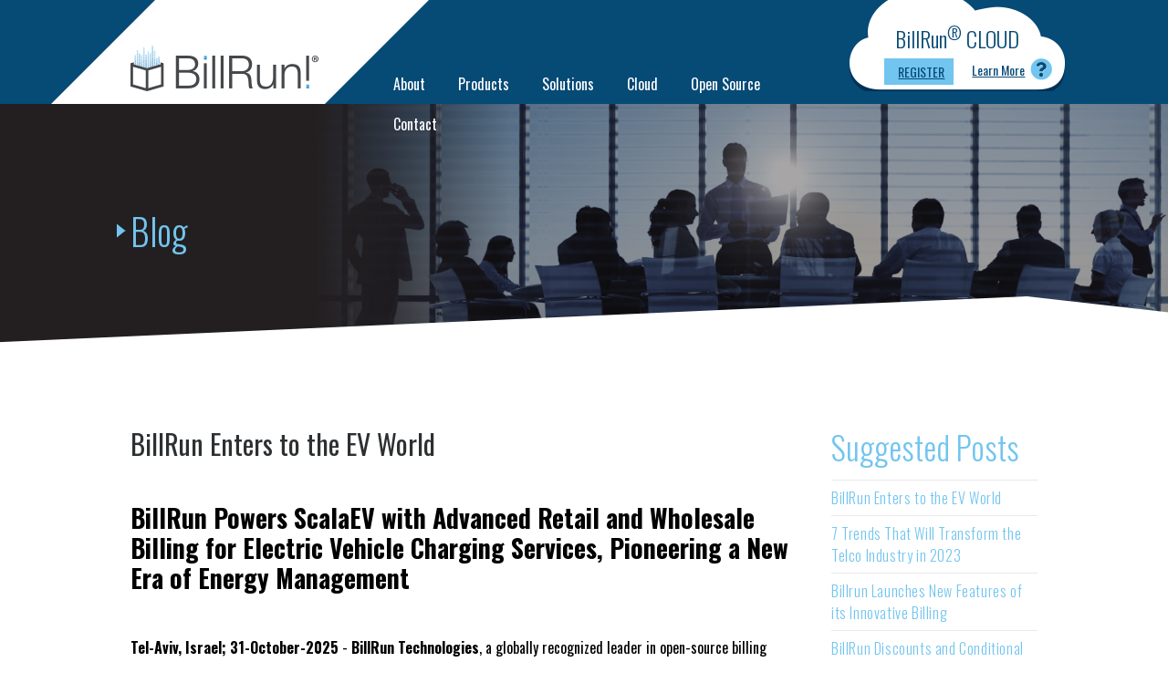

--- FILE ---
content_type: text/html; charset=utf-8
request_url: https://bill.run/blog
body_size: 10618
content:
<!DOCTYPE html>
<html lang="en-gb" dir="ltr">

<head>
	<meta charset="utf-8">
	<meta name="viewport" content="width=device-width, initial-scale=1, shrink-to-fit=no">
	<link href="https://fonts.googleapis.com/css?family=Oswald:200,300,400,500,600,700&display=swap" rel="stylesheet">
	<meta charset="utf-8" />
	<base href="https://bill.run/blog" />
	<meta name="keywords" content="billing, fraud, charge, automatic, bill, invoice, anti, number, portability, mobile, landline, IoT, bill run" />
	<meta name="description" content="Rear more about BillRun on our blog. Learn about how our open-source telecom and IoT billing solutions are bringing big results." />
	<meta name="generator" content="Joomla! - Open Source Content Management" />
	<title>Blog</title>
	<link href="/blog?format=feed&amp;type=rss" rel="alternate" type="application/rss+xml" title="RSS 2.0" />
	<link href="/blog?format=feed&amp;type=atom" rel="alternate" type="application/atom+xml" title="Atom 1.0" />
	<link href="https://bill.run/blog" rel="canonical" />
	<link href="/templates/billrun/favicon.ico" rel="shortcut icon" type="image/vnd.microsoft.icon" />
	<link href="/media/com_rsform/css/front.css?f9c97cf2fc0fa512716671a0493813f5" rel="stylesheet" />
	<link href="/media/com_rsform/css/frameworks/bootstrap4/bootstrap.min.css?f9c97cf2fc0fa512716671a0493813f5" rel="stylesheet" />
	<link href="/media/system/css/modal.css?f9c97cf2fc0fa512716671a0493813f5" rel="stylesheet" />
	<script type="application/json" class="joomla-script-options new">{"csrf.token":"061cd516a44eeda282e630cb2741b120","system.paths":{"root":"","base":""},"system.keepalive":{"interval":840000,"uri":"\/component\/ajax\/?format=json"}}</script>
	<script src="/media/jui/js/jquery.min.js?f9c97cf2fc0fa512716671a0493813f5"></script>
	<script src="/media/jui/js/jquery-noconflict.js?f9c97cf2fc0fa512716671a0493813f5"></script>
	<script src="/media/jui/js/jquery-migrate.min.js?f9c97cf2fc0fa512716671a0493813f5"></script>
	<script src="/media/system/js/caption.js?f9c97cf2fc0fa512716671a0493813f5"></script>
	<script src="/media/system/js/core.js?f9c97cf2fc0fa512716671a0493813f5"></script>
	<script src="/templates/billrun/js/popper.min.js?f9c97cf2fc0fa512716671a0493813f5"></script>
	<script src="/templates/billrun/js/bootstrap.min.js?f9c97cf2fc0fa512716671a0493813f5"></script>
	<script src="/templates/billrun/js/template.js?f9c97cf2fc0fa512716671a0493813f5"></script>
	<!--[if lt IE 9]><script src="/media/jui/js/html5.js?f9c97cf2fc0fa512716671a0493813f5"></script><![endif]-->
	<script src="/media/com_rsform/js/script.js?f9c97cf2fc0fa512716671a0493813f5"></script>
	<script src="/media/com_rsform/js/frameworks/bootstrap4/bootstrap.bundle.min.js?f9c97cf2fc0fa512716671a0493813f5"></script>
	<script src="/media/plg_system_rsfprecaptchav2/js/recaptchav2.js?f9c97cf2fc0fa512716671a0493813f5"></script>
	<!--[if lt IE 9]><script src="/media/system/js/polyfill.event.js?f9c97cf2fc0fa512716671a0493813f5"></script><![endif]-->
	<script src="/media/system/js/keepalive.js?f9c97cf2fc0fa512716671a0493813f5"></script>
	<script src="/media/jui/js/bootstrap.min.js?f9c97cf2fc0fa512716671a0493813f5"></script>
	<script src="/media/system/js/modal.js?f9c97cf2fc0fa512716671a0493813f5"></script>
	<script src="https://bill.run/modules/mod_registerlogincm/tmpl/assets/jquery.validate.js"></script>
	<script src="https://bill.run/modules/mod_registerlogincm/tmpl/assets/registerlogincm.js"></script>
	<script>
jQuery(window).on('load',  function() {
				new JCaption('img.caption');
			});jQuery(function ($) {
	$('[data-toggle="tooltip"]').tooltip({"html": true,"container": "body"});
});RSFormProReCAPTCHAv2.loaders.push(function(){
	if (typeof RSFormProReCAPTCHAv2.forms[9] === 'undefined') {
		var id = grecaptcha.render('g-recaptcha-100', {"sitekey":"6LdNrRoTAAAAAPqvYTtfZH04OT3ncMFoxm6gE1AN","theme":"light","type":"image","size":"normal"});
		RSFormProReCAPTCHAv2.forms[9] = id;
		
	}
});RSFormProUtils.addEvent(window, 'load', function(){
	RSFormPro.setHTML5Validation('9', false, {"parent":"","field":"is-invalid"}, 0);  
});jQuery(function($){ initTooltips(); $("body").on("subform-row-add", initTooltips); function initTooltips (event, container) { container = container || document;$(container).find(".hasTooltip").tooltip({"html": true,"container": "body"});} });
		jQuery(function($) {
			SqueezeBox.initialize({});
			initSqueezeBox();
			$(document).on('subform-row-add', initSqueezeBox);

			function initSqueezeBox(event, container)
			{
				SqueezeBox.assign($(container || document).find('a.modal').get(), {
					parse: 'rel'
				});
			}
		});

		window.jModalClose = function () {
			SqueezeBox.close();
		};

		// Add extra modal close functionality for tinyMCE-based editors
		document.onreadystatechange = function () {
			if (document.readyState == 'interactive' && typeof tinyMCE != 'undefined' && tinyMCE)
			{
				if (typeof window.jModalClose_no_tinyMCE === 'undefined')
				{
					window.jModalClose_no_tinyMCE = typeof(jModalClose) == 'function'  ?  jModalClose  :  false;

					jModalClose = function () {
						if (window.jModalClose_no_tinyMCE) window.jModalClose_no_tinyMCE.apply(this, arguments);
						tinyMCE.activeEditor.windowManager.close();
					};
				}

				if (typeof window.SqueezeBoxClose_no_tinyMCE === 'undefined')
				{
					if (typeof(SqueezeBox) == 'undefined')  SqueezeBox = {};
					window.SqueezeBoxClose_no_tinyMCE = typeof(SqueezeBox.close) == 'function'  ?  SqueezeBox.close  :  false;

					SqueezeBox.close = function () {
						if (window.SqueezeBoxClose_no_tinyMCE)  window.SqueezeBoxClose_no_tinyMCE.apply(this, arguments);
						tinyMCE.activeEditor.windowManager.close();
					};
				}
			}
		};
		var itemId = "190";    
	</script>
	<script src="https://www.google.com/recaptcha/api.js?render=explicit&amp;hl=en-GB" async defer></script>

	<link href="/templates/billrun/css/template.css" rel="stylesheet" />

	<!-- Google Tag Manager -->
	<script>
		(function(w, d, s, l, i) {
			w[l] = w[l] || [];
			w[l].push({
				'gtm.start': new Date().getTime(),
				event: 'gtm.js'
			});
			var f = d.getElementsByTagName(s)[0],
				j = d.createElement(s),
				dl = l != 'dataLayer' ? '&l=' + l : '';
			j.async = true;
			j.src =
				'https://www.googletagmanager.com/gtm.js?id=' + i + dl;
			f.parentNode.insertBefore(j, f);
		})(window, document, 'script', 'dataLayer', 'GTM-KMM3DF');
	</script>
	<!-- End Google Tag Manager -->


</head>

<body class="site com_content view-category layout-blog no-task itemid-190">
	
		<header class="theme-header">
			<div class="theme-header-main">
				<div class="container">
					<div class="row justify-content-md-between">
						<div class="brand-logo">
							<figure>
								<a href="/">
									<img src="https://bill.run/images/brand-logo.png" alt="BillRun - Open Source Monetization platform - for Telecoms, IoT, Enterprises and Startups" />																	</a>
							</figure>
						</div>
						<div class="header-right-panel">
							<div class="show-small toggle-btn-warp">
								<button type="button" class="menu-toggle" id="mb-nav-toggle"><i class="far fa-bars"></i> <span>Menu</span></button>
							</div>
							<div class="header-menu-warp">
										<div class="moduletable_menu">
						<ul class="meganav mega-menu mod-mega" id="mainmenu">
<li class="item-102 deeper parent"><a href="/about/who-we-are" >About</a><div class="sf-mega"><ul class="sub-nav mega-sub-dropdown"><li class="item-130"><a href="/about/who-we-are" >Who we are</a></li><li class="item-132"><a href="/about/the-management-team" >Management Team</a></li><li class="item-184"><a href="/about/career-opportunities" >Career Opportunities </a></li></ul></div></li><li class="item-103 deeper parent"><a href="/products" class="mega-dd">Products</a><div class="sf-mega"><ul class="sub-nav mega-sub-dropdown"><li class="item-107"><a href="/products/digital-business-platform" >Digital Business Platform</a></li><li class="item-108"><a href="/products/customer-portal" >Customer Portal</a></li><li class="item-109"><a href="/products/prepaid" >Prepaid</a></li><li class="item-193"><a href="/products/postpaid" >Postpaid</a></li><li class="item-110"><a href="/products/call-generator" >Call Generator</a></li><li class="item-111"><a href="/products/customer-relationship-manager" >Customer Relationship Manager</a></li><li class="item-112"><a href="/products/number-portability" >Number Portability</a></li></ul></div></li><li class="item-104 deeper parent"><a href="/solutions" >Solutions</a><div class="sf-mega"><ul class="sub-nav mega-sub-dropdown"><li class="item-133"><a href="/solutions/open-source-billing-designed-for-big-data" >Open-Source Billing Designed for Big-Data</a></li><li class="item-134"><a href="/solutions/iot-internet-of-things" >IoT - Internet of Things</a></li><li class="item-180"><a href="/solutions/billrun-mvno-solution" >MVNO as Solution </a></li><li class="item-181"><a href="/solutions/digital-transformation-as-solution" >Digital Transformation as Solution </a></li><li class="item-182"><a href="/solutions/billrun-cloud-as-solution" >BillRun Cloud as Solution</a></li></ul></div></li><li class="item-105 deeper parent"><a href="#" >Cloud</a><div class="sf-mega"><ul class="sub-nav mega-sub-dropdown"><li class="item-135"><a href="/billrun-cloud/about" >BillRun Cloud</a></li><li class="item-136"><a href="/billrun-cloud/start-a-free-trial" >Start a Free Trial</a></li><li class="item-203"><a href="/billrun-cloud/pricing" >Pricing</a></li></ul></div></li><li class="item-186 deeper parent"><a href="#" >Open Source</a><div class="sf-mega"><ul class="sub-nav mega-sub-dropdown"><li class="item-191 current active"><a href="/blog" >Blog</a></li><li class="item-187"><a href="https://comm.bill.run" target="_blank" rel="noopener noreferrer">Community</a></li><li class="item-188"><a href="https://docs.bill.run" target="_blank" rel="noopener noreferrer">Documentation</a></li><li class="item-189"><a href="https://git.bill.run/sdoc/billrun" target="_blank" rel="noopener noreferrer">Source Code</a></li></ul></div></li><li class="item-106"><a href="/contact" >Contact</a></li></ul>
		</div>
	
							</div>
							<div class="user-login-header">
										<div class="moduletable">
						    <link href="https://bill.run/modules/mod_registerlogincm/tmpl/assets/registerlogincm.css" type="text/css" rel="stylesheet" />
    <script type="text/javascript" src="https://www.google.com/recaptcha/api.js?hl=en"></script>
    <script type="text/javascript" src="https://bill.run/modules/mod_registerlogincm/tmpl/assets/jquery.registerloginplugincm.js"></script>
	  <div id="cm-logrig-main-module-91" class="cm-register-login-wrapper-root">
	    				<div class="login-title-form-row">
	   <h4 class="cm-title-custom"> BillRun<sup>®</sup> CLOUD</h4>
	   <div class="togle-btn-form">
	   <button class="btn-form-toggle" type="submit" id="log-form-toggle"></button>
	   </div>
	   </div>
	     	    		
		
		
		    <div id="cm-logrig-module-91" class="cm-register-login-wrapper cm-clearfix">
        <div class="cm-register-login-container cm-clearfix">
		
			<div class="cm-register-login-warp-ul">
            <ul class="cm-register-login-tab">
                <!-- li><span class="popup-btn btn-link-login" data-tab-target="#cm-login-container-91">Login</span></li -->
                <!-- li><span class="popup-btn btn-link-regester" data-tab-target="#cm-register-container-91">Register</span></li -->
                <li><span style="padding-left:0" class="popup-btn btn-link-register" data-tab-target="#cm-register2-container-91"><a href="/billrun-cloud/start-a-free-trial">Register</a></span></li>
				<li><a href="/./index.php/billrun-cloud/billrun-cloud">Learn More  <i class="fad fa-question-circle"></i></a></li>
            </ul>
         </div>
           
            <div class="cm-register-login-box">
                <div data-tab id="cm-login-container-91" class="cm-popup-container cm-login-container">
				<span class="popup-close"><i class="fal fa-times"></i></span>
                    <form action="/blog" method="post" id="login-form" name="josForm" class="form-validate form-horizontal">
                        <div class="cm-inputbox-control">
                                                        <input type="text" id="modlgn-username" name="username" class="cm-form-input required" value="" tabindex="0" size="18" placeholder="Username" required="true">
                        </div>
                        <div class="cm-inputbox-control">
                                                        <input value="" id="modlgn_passwd" type="password" name="password" class="cm-form-input required password" tabindex="0" size="18" placeholder="Password" required="true">
                            <span class="cm-input-group-addon" onclick="previewpass()">
                                <span class="showpass" id="loginshowpass" aria-hidden="true"><i class='fal fa-eye-slash'></i></span>
                            </span>
                        </div>
                       <!-- <div class="cm-inputbox-control cm-control-check-raido">
                            <label for=""><input type="checkbox" name="remember" class="cm-form-checkbox-radio" value="yes">Remember me</label>
                                                    </div>-->
                        <div class="cm-button-control">
                            <input type="hidden" value="login" name="module91">
                            <button type="submit" tabindex="0" id="submit" name="Submit" class="btn btn-primary">Log in</button>
                            <input type="hidden" name="option" value="com_users" />
                            <input type="hidden" name="task" value="user.login" />
                            <input type="hidden" name="return" value="aHR0cHM6Ly9iaWxsLnJ1bi9ibG9n" />
                            <input type="hidden" name="061cd516a44eeda282e630cb2741b120" value="1" />                        </div>
                    </form>
                    <div class="cm-list-wrapper">
                        <div class="cm-list-group">
                            <a href="/profile?view=remind" class="cm-list-block ForgotUser">
                                Forgot your username?                            </a>
                            <a href="/password-reset" class="cm-list-block ForgotpPass">
                                / password?                            </a>
                        </div>
                    </div>
					<div class="cm-list-wrapper-bottom">
					<h5>Not Registared yet?</h5>
					<div class="cm-free-trial-btn">
					<button type="button" class="btn btn-primary">Start Free Trial</button>
					</div>
					</div>
                </div>
                <!-- End jd login container -->
                
                  <div data-tab id="cm-register-container-91" class="cm-popup-container cm-register-container">
					<span class="popup-close"><i class="fal fa-times"></i></span>
                                              <div class="alert alert-warning m-2 p-2">
                            <strong>Warning</strong>User Registration Not allowed at this moment.                        </div>
                                       </div>
            </div>
            <!-- End jd register login box -->
        </div>
    </div>
	    </div>
    <script>
        (function($) {
            $('#cm-logrig-module-91').jdRegisterLogin();
                            $('#registration_form').validate({ // initialize the plugin
                    rules: {
                        'terms[]': {
                            required: true,
                            maxlength: 2
                        }
                    },
                    messages: {
                        'terms[]': {
                            required: "You must check at least 1 box",
                            maxlength: "Check no more than {0} boxes"
                        }
                    },
                });
                    }(jQuery))

        function previewpass() {
            var login = document.getElementById("modlgn_passwd");
           
            if (login.type === "password") {
                login.type = "text";
                document.getElementById("loginshowpass").innerHTML = "<i class='fal fa-eye-slash'></i>";
            } else {
                login.type = "password";
                document.getElementById("loginshowpass").innerHTML = "<i class='fal fa-eye'></i>";
            }
        }

        function previewpassonregister() {
            var pass1 = document.getElementById("jform_password1");
            var pass2 = document.getElementById("jform_password2");
            if ((pass1.type === "password") && (pass2.type === "password")) {
                pass1.type = "text";
                pass2.type = "text";
                document.getElementById("reghidepass").innerHTML = "<i class='fal fa-eye-slash'></i>";
            } else {
                pass1.type = "password";
                pass2.type = "password";
                document.getElementById("reghidepass").innerHTML = "<i class='fal fa-eye'></i>";
            }
        }
    </script>
		</div>
	
							</div>
						</div>
					</div>
					<div class="show-small">
						<div id="mobile-nav">
							<div class="mobile-nav-inner">
								<!-- menu comes jquery clone api-->
							</div>
						</div>
					</div>

				</div>
			</div>
		</header>


		<div class="section-hero">
			<span class="hero-shap-bottom"></span>
			
									<div class="moduletable">
						

<div class="mod-customhero customhero">
<figure>
<img src="/images/inner-hero-about.png" alt="">
</figure>
<div class="customhero-caption">
<div class="container">
<div class="row">
<div class="col-12">
	

	<h2 class="hero-custom-subheading">
		Blog		</h2>
		
</div>
</div>
</div>
</div>

</div>
		</div>
	
					</div>


		


		<div class="section-components">
			<div class="container">
				<div class="row">
					<!-- Begin Content -->
					

					
					
					<div class="col-12 col-md-12 col-lg-12">
						<div id="system-message-container">
	</div>

						<div class="blog-wrapper container">
	<div class="row">
		<div class="col-md-9">
			<div class="blog" itemscope itemtype="https://schema.org/Blog">
				
								
				
				
				
													<div class="items-leading clearfix">
													<div class="leading-0" itemprop="blogPost" itemscope itemtype="https://schema.org/BlogPosting">
								
	<div class="page-header">
					<h2 itemprop="name">
									BillRun Enters to the EV World							</h2>
		
		
		
			</div>







<h2> </h2>
<h3>BillRun Powers ScalaEV with Advanced Retail and Wholesale Billing for Electric Vehicle Charging Services, Pioneering a New Era of Energy Management</h3>
<p> </p>
<p><strong>Tel-Aviv, Israel; 31-October-2025</strong> - <strong>BillRun Technologies</strong>, a globally recognized leader in open-source billing solutions, proudly announces a landmark achievement: Successful and Comprehensive implementation of its highly flexible billing platform for ScalaEV, a dynamic and innovative frontrunner in the rapidly expanding electric vehicle (EV) charging industry. This pivotal deployment signifies a monumental step for BillRun, marking its inaugural entrance into the EV charging sector and demonstrating the unparalleled adaptability and broad applicability of its robust billing engine across a diverse spectrum of modern industries, especially those undergoing rapid technological transformation.</p>



	
<p class="readmore">
			<a class="btn" href="/blog/billrun-ev-charging" itemprop="url" aria-label="Read more:  BillRun Enters to the EV World">
			<span class="icon-chevron-right" aria-hidden="true"></span> 
			Read more ...		</a>
	</p>



							</div>
																		</div><!-- end items-leading -->
				
				
																																			<div class="items-row cols-2 row-0 row-fluid clearfix">
														<div class="span6">
								<div class="item column-1" itemprop="blogPost" itemscope itemtype="https://schema.org/BlogPosting">
									
	<div class="page-header">
					<h2 itemprop="name">
									7 Trends That Will Transform the Telco Industry in 2023							</h2>
		
		
		
			</div>




		<div class="pull-left item-image">
	<img
			 src="/images/47335483_m.jpg" alt="New Billrun Features" itemprop="thumbnailUrl"/>
		</div>



<div class="page-header">
<p><span style="font-size: 12.16px;"><strong><span style="color: #333333; font-family: Tahoma, Helvetica, Arial, sans-serif;">5G technology, Edge computing,  IoT, AI, Cybersecurity and more will have a major impact on the telecommunication industry in 2023. Find out why. </span></strong></span></p>
</div>



	
<p class="readmore">
			<a class="btn" href="/blog/trends-2023-telco" itemprop="url" aria-label="Read more:  7 Trends That Will Transform the Telco Industry in 2023">
			<span class="icon-chevron-right" aria-hidden="true"></span> 
			Read more ...		</a>
	</p>



								</div>
								<!-- end item -->
															</div><!-- end span -->
																															<div class="span6">
								<div class="item column-2" itemprop="blogPost" itemscope itemtype="https://schema.org/BlogPosting">
									
	<div class="page-header">
					<h2 itemprop="name">
									BillRun Discounts and Conditional Charges - A Complete Guide							</h2>
		
		
		
			</div>




		<div class="pull-none item-image">
	<img
			 src="/images/114682065_m.jpg" alt="BillRun Discounts and Conditional Charges - A Complete Guide" itemprop="thumbnailUrl"/>
		</div>



<h1><span style="font-weight: 400;">We created BillRun Billing Discount Engine to provide an easy to use and flexible tool for discounts.</span></h1>
<h3><span style="font-weight: 400;">It helps billing admins to deliver the necessary promotions and discounts promptly and handle complex scenarios in structured manner. </span></h3>



	
<p class="readmore">
			<a class="btn" href="/blog/discounts-conditional-charges" itemprop="url" aria-label="Read more:  BillRun Discounts and Conditional Charges - A Complete Guide">
			<span class="icon-chevron-right" aria-hidden="true"></span> 
			Read more ...		</a>
	</p>



								</div>
								<!-- end item -->
															</div><!-- end span -->
														</div><!-- end row -->
																																					<div class="items-row cols-2 row-1 row-fluid clearfix">
														<div class="span6">
								<div class="item column-1" itemprop="blogPost" itemscope itemtype="https://schema.org/BlogPosting">
									
	<div class="page-header">
					<h2 itemprop="name">
									Billrun Launches New Features of its Innovative Billing							</h2>
		
		
		
			</div>




		<div class="pull-left item-image">
	<img
			 src="/images/15403387_m.jpg" alt="New Billrun Features" itemprop="thumbnailUrl"/>
		</div>



<h1><span style="font-weight: 400;">BillRun is excited to announce several new features which will greatly improve the experience of our growing customer base. </span></h1>
<h4><span style="font-weight: 400;">The goal of all of our new upgrades is to help providers increase revenue through smart billing.</span></h4>
<p>  </p>



	
<p class="readmore">
			<a class="btn" href="/blog/new-features-december-2020" itemprop="url" aria-label="Read more:  Billrun Launches New Features of its Innovative Billing">
			<span class="icon-chevron-right" aria-hidden="true"></span> 
			Read more ...		</a>
	</p>



								</div>
								<!-- end item -->
															</div><!-- end span -->
																															<div class="span6">
								<div class="item column-2" itemprop="blogPost" itemscope itemtype="https://schema.org/BlogPosting">
									
	<div class="page-header">
					<h2 itemprop="name">
									BillRun Tax/ VAT Exemption - A Complete Guide							</h2>
		
		
		
			</div>




		<div class="pull-left item-image">
	<img
			 src="/images/AAAA.jpg" alt="Tax Rates" itemprop="thumbnailUrl"/>
		</div>



<h1><span style="font-weight: 400;">With our new tax rates features, you can manage taxes more effectively and efficiently. </span></h1>
<h3><span style="font-weight: 400;">Let’s have a look at how it works.</span></h3>



	
<p class="readmore">
			<a class="btn" href="/blog/taxexemption" itemprop="url" aria-label="Read more:  BillRun Tax/ VAT Exemption - A Complete Guide">
			<span class="icon-chevron-right" aria-hidden="true"></span> 
			Read more ...		</a>
	</p>



								</div>
								<!-- end item -->
															</div><!-- end span -->
														</div><!-- end row -->
															
									<div class="items-more">
						
<ol class="nav nav-tabs nav-stacked">
			<li>
			<a href="/blog/mobi-chooses-billrun-as-its-bss-solution-for-its-expansion-to-the-u-s-mainland">
				Mobi chooses BillRun as its BSS solution for its expansion to the U.S. mainland</a>
		</li>
			<li>
			<a href="/blog/mtn-cyprus">
				MTN Cyprus Taps BillRun to Implement a New Open Source Billing System</a>
		</li>
			<li>
			<a href="/blog/we4g-mobile">
				BillRun Delivers Full BSS and Digital Transformation Platform to We4G in Less than Seven Months</a>
		</li>
			<li>
			<a href="/blog/netplus">
				netplus.ch SA and BillRun Technologies Ltd. Announce BillRun!® Selected as net+’s Primary Billing Platform</a>
		</li>
	</ol>
					</div>
				
													<div class="pagination">
													<p class="counter pull-right"> Page 1 of 15 </p>
												<nav role="navigation" aria-label="Pagination"><ul class="pagination pagination-list"><li class="disabled"><a><span class="icon-first" aria-hidden="true"></span></a></li><li class="disabled"><a><span class="icon-previous" aria-hidden="true"></span></a></li><li class="active page-item hidden-phone"><a class="page-link" aria-current="true" aria-label="Page 1">1</a></li><li  class=" page-item hidden-phone"><a title="2" href="/blog?start=5" class="pagenav page-link" aria-label="Go to page 2">2</a></li><li  class=" page-item hidden-phone"><a title="3" href="/blog?start=10" class="pagenav page-link" aria-label="Go to page 3">3</a></li><li  class=" page-item hidden-phone"><a title="4" href="/blog?start=15" class="pagenav page-link" aria-label="Go to page 4">4</a></li><li  class=" page-item hidden-phone"><a title="5" href="/blog?start=20" class="pagenav page-link" aria-label="Go to page 5">...</a></li><li  class=" page-item hidden-phone"><a title="6" href="/blog?start=25" class="pagenav page-link" aria-label="Go to page 6">6</a></li><li  class=" page-item hidden-phone"><a title="7" href="/blog?start=30" class="pagenav page-link" aria-label="Go to page 7">7</a></li><li  class=" page-item hidden-phone"><a title="8" href="/blog?start=35" class="pagenav page-link" aria-label="Go to page 8">8</a></li><li  class=" page-item hidden-phone"><a title="9" href="/blog?start=40" class="pagenav page-link" aria-label="Go to page 9">9</a></li><li  class=" page-item hidden-phone"><a title="10" href="/blog?start=45" class="pagenav page-link" aria-label="Go to page 10">10</a></li><li ><a title="Next" href="/blog?start=5" class="pagenav page-link" aria-label="Go to next page"><span class="icon-next" aria-hidden="true">Next</span></a></li><li ><a title="End" href="/blog?start=70" class="pagenav page-link" aria-label="Go to end page"><span class="icon-last" aria-hidden="true">»</span></a></li></ul></nav>					</div>
							</div>
		</div>
		<div class="col-md-3">
			<div class="suggested-posts">
				<h3 class="module-title">
					Suggested Posts
				</h3>
				<ul class="category-module mod-list">
						<li>
									<a class="mod-articles-category-title " href="/blog/billrun-ev-charging">BillRun Enters to the EV World</a>
				
				
				
				
				
				
				
							</li>
					<li>
									<a class="mod-articles-category-title " href="/blog/trends-2023-telco">7 Trends That Will Transform the Telco Industry in 2023</a>
				
				
				
				
				
				
				
							</li>
					<li>
									<a class="mod-articles-category-title " href="/blog/new-features-december-2020">Billrun Launches New Features of its Innovative Billing</a>
				
				
				
				
				
				
				
							</li>
					<li>
									<a class="mod-articles-category-title " href="/blog/discounts-conditional-charges">BillRun Discounts and Conditional Charges - A Complete Guide</a>
				
				
				
				
				
				
				
							</li>
					<li>
									<a class="mod-articles-category-title " href="/blog/taxexemption">BillRun Tax/ VAT Exemption - A Complete Guide</a>
				
				
				
				
				
				
				
							</li>
			</ul>
			</div>
		</div>
	</div>
	<div class="related-posts">
		<h2 class="module-title">
			Related Posts
		</h2>
		<ul class="category-module mod-list">
						<li>
									<figure>
						<a class="mod-articles-category-title " href="/blog/taxexemption">
							<img src="https://bill.run/images/AAAA.jpg" alt="BillRun Tax/ VAT Exemption - A Complete Guide image">
						</a>
					</figure>
													<a class="mod-articles-category-title " href="/blog/taxexemption">BillRun Tax/ VAT Exemption - A Complete Guide</a>
				
				
				
				
				
									<p class="mod-articles-category-introtext">
						With our new tax rates features, you...					</p>
				
				
									<i class="far fa-clock"></i>
					<span class="mod-articles-category-date">
						2019-11-18					</span>
							</li>
					<li>
									<figure>
						<a class="mod-articles-category-title " href="/blog/4-years-billrun">
							<img src="https://bill.run/images/39533548_m.jpg" alt="Ofer Cohen - CEO of BillRun – reflects on the first 4 years of activity at the company: “It’s been an amazing roller coaster ride!” image">
						</a>
					</figure>
													<a class="mod-articles-category-title " href="/blog/4-years-billrun">Ofer Cohen - CEO of BillRun – reflects on the first 4 years of activity at the company: “It’s been an amazing roller coaster ride!”</a>
				
				
				
				
				
									<p class="mod-articles-category-introtext">
						“I had just landed at Tel Aviv’s...					</p>
				
				
									<i class="far fa-clock"></i>
					<span class="mod-articles-category-date">
						2016-10-31					</span>
							</li>
					<li>
									<figure>
						<a class="mod-articles-category-title " href="/blog/new-office">
							<img src="https://bill.run/images/4a6b7976-c018-4ea3-84c1-3de41c0f2817-large.jpeg" alt="We just moved to a new office and hired a new presales engineer image">
						</a>
					</figure>
													<a class="mod-articles-category-title " href="/blog/new-office">We just moved to a new office and hired a new presales engineer</a>
				
				
				
				
				
									<p class="mod-articles-category-introtext">
						To accommodate the expanding team, BillRun moved...					</p>
				
				
									<i class="far fa-clock"></i>
					<span class="mod-articles-category-date">
						2018-02-04					</span>
							</li>
			</ul>	</div>
</div>
						<div class="clearfix"></div>
					</div>

										
									</div> <!-- End Content -->
			</div>
		</div>

		
					<div class="section-home-brands-logos">
				<div class="container">
					<div class="row">
								<div class="moduletable">
						<div class="section-repeateable-images-warp repeateable-images-main">
	<div class="section-repeateable-images-header">
		<h2 class="module-title">Brands</h2>
		<div class="header-repeateable-images-intro"></div>
	</div>

	<div class="mod-repeateable-images mod-repeateable-images-slick" id="repeateable-images-swiper-166">
									<span class="repeateable-images-co-logo"><img src="/images/brands/golan.png" alt=""></span>
												<span class="repeateable-images-co-logo"><img src="/images/brands/mobi.png" alt=""></span>
												<span class="repeateable-images-co-logo"><img src="/images/brands/monaco.png" alt=""></span>
												<span class="repeateable-images-co-logo"><img src="/images/brands/epic.png" alt=""></span>
												<span class="repeateable-images-co-logo"><img src="/images/brands/netplus.png" alt=""></span>
												<span class="repeateable-images-co-logo"><img src="/images/brands/pcipal.png" alt=""></span>
												<span class="repeateable-images-co-logo"><img src="/images/brands/pelephone.png" alt=""></span>
												<span class="repeateable-images-co-logo"><img src="/images/brands/cwn.png" alt=""></span>
												<span class="repeateable-images-co-logo"><img src="/images/brands/wecom.png" alt=""></span>
												<span class="repeateable-images-co-logo"><img src="/images/brands/eir.png" alt=""></span>
												<span class="repeateable-images-co-logo"><img src="/images/brands/free.png" alt=""></span>
												<span class="repeateable-images-co-logo"><img src="/images/brands/tigo.png" alt=""></span>
												<span class="repeateable-images-co-logo"><img src="/images/brands/salt.png" alt=""></span>
												<span class="repeateable-images-co-logo"><img src="/images/brands/scalaev.png" alt=""></span>
												<span class="repeateable-images-co-logo"><img src="/images/brands/freetv.png" alt=""></span>
												<span class="repeateable-images-co-logo"><img src="/images/brands/skylo.png" alt=""></span>
												<span class="repeateable-images-co-logo"><img src="/images/brands/hisky.png" alt=""></span>
												<span class="repeateable-images-co-logo"><img src="/images/brands/xphone.png" alt=""></span>
												<span class="repeateable-images-co-logo"><img src="/images/brands/cellcom.png" alt=""></span>
												<span class="repeateable-images-co-logo"><img src="/images/brands/yas.png" alt=""></span>
						</div>
</div>		</div>
	
					</div>
				</div>
			</div>
		
		
		
									<div class="section-newsletter">
					<div class="container">
						<div class="row">
									<div class="moduletable_newsletter">
						<div class="rsform_newsletter">
	<form method="post"  id="userForm" class="contactform" action="https://bill.run/blog"><h2>SIGN UP FOR OUR NEWSLETTER</h2>

<!-- Do not remove this ID, it is used to identify the page so that the pagination script can work correctly -->
<div class="formContainer" id="rsform_9_page_0">
	<div class="form-row">
		<div class="col-md-12">
			<div class="form-group rsform-block rsform-block-intro rsform-type-freetext">
					<p>Start receiving monthly updates on new features and the latest industry trends.</p>
			</div>
			<div class="form-group rsform-block rsform-block-name rsform-type-textbox">

				<label class="control-label formControlLabel" data-toggle="tooltip" title="" for="Name">Name<strong class="formRequired">(*)</strong></label>

				<div class="formControls">
					<input type="text" value="" size="20" placeholder="Name" name="form[Name]" id="Name" class="rsform-input-box form-control" aria-required="true" />
					<div><span class="formValidation"><span id="component80" class="formNoError">Invalid Name</span></span></div>
				</div>
			</div>
			<div class="form-group rsform-block rsform-block-email rsform-type-textbox">

				<label class="control-label formControlLabel" data-toggle="tooltip" title="" for="Email">Email<strong class="formRequired">(*)</strong></label>

				<div class="formControls">
					<input type="email" value="" size="20" placeholder="Email" name="form[Email]" id="Email" class="rsform-input-box form-control" aria-required="true" />
					<div><span class="formValidation"><span id="component81" class="formNoError">Invalid Email</span></span></div>
				</div>
			</div>
			<div class="form-group rsform-block rsform-block-recaptcha rsform-type-recaptchav2">

				<label class="control-label formControlLabel" data-toggle="tooltip" title="">reCaptcha<strong class="formRequired">(*)</strong></label>

				<div class="formControls">
					<div id="g-recaptcha-100"></div>
			<noscript>
			  <div style="width: 302px; height: 352px;">
				<div style="width: 302px; height: 352px; position: relative;">
				  <div style="width: 302px; height: 352px; position: absolute;">
					<iframe src="https://www.google.com/recaptcha/api/fallback?k=6LdNrRoTAAAAAPqvYTtfZH04OT3ncMFoxm6gE1AN" frameborder="0" scrolling="no" style="width: 302px; height:352px; border-style: none;"></iframe>
				  </div>
				  <div style="width: 250px; height: 80px; position: absolute; border-style: none; bottom: 21px; left: 25px; margin: 0px; padding: 0px; right: 25px;">
					<textarea id="g-recaptcha-response" name="g-recaptcha-response" class="g-recaptcha-response" style="width: 250px; height: 80px; border: 1px solid #c1c1c1; margin: 0px; padding: 0px; resize: none;"></textarea>
				  </div>
				</div>
			  </div>
			</noscript>
					<div><span class="formValidation"><span id="component100" class="formNoError">Invalid Input</span></span></div>
				</div>
			</div>
		</div>
	</div>
	<div class="form-row">
		<div class="col-md-4">
		</div>
		<div class="col-md-4">
			<div class="form-group rsform-block rsform-block-subscribe rsform-type-submitbutton">

				<div class="formControls">
					<button type="submit" name="form[Subscribe]" id="Subscribe" class="rsform-submit-button  btn btn-primary" >Subscribe</button>
					<div><span class="formValidation"></span></div>
				</div>
			</div>
		</div>
		<div class="col-md-4">
		</div>
	</div>
</div><input type="hidden" name="form[formId]" value="9"/><input type="hidden" name="061cd516a44eeda282e630cb2741b120" value="1" /></form></div>		</div>
	
						</div>
					</div>
				</div>
							
		<footer class="footer" role="contentinfo">
			<div class="container">
				<div class="row">
					<div class="col-12 col-md-6 col-lg-3">
						<div class="footer-box1">
							<figure>
								<a href="/"><img src="/templates/billrun/images/footer-logo.png" alt=""></a>
							</figure>
							<ul class="footer-contact-info">
								
																	<li class="email-info">
																					<span class="f-ico">
												<img src="/images/email-ico.png" alt="">
											</span>
																				<div class="email-info-in">
											<!--
                info@billrun.com                -->
											<a href="mailto:info@billrun.com?subject=Contact From BillRun Website">info@billrun.com</a>
										</div>
									</li>
								

																	<li class="email-info">
																					<span class="f-ico">
												<a target="_blank" href="https://www.linkedin.com/company/10518310"> <img src="/images/social/linkedin.png" alt=""> </a>
											</span>
																				<div class="email-info-in">
											<a target="_blank" href="https://www.linkedin.com/company/10518310">LinkedIn</a>
										</div>
									</li>
								

																	<li class="email-info">
																					<span class="f-ico">
												<a target="_blank" href="https://twitter.com/billrun_billing"> <img src="/images/social/twitter2.png" alt=""> </a>
											</span>
																				<div class="email-info-in">

											<a target="_blank" href="https://twitter.com/billrun_billing">Twitter</a>
										</div>
									</li>
								

								
									<li class="phone-info">
																					<span class="f-ico">
												<img src="/images/phone-ico.png" alt="">
											</span>
																				<div class="phone-info-in">+ 1 (917) 728-1607‎<br />
+ 353 - 76 - 6803306<br />
+ 972 - 58 - 4654666<br />
+ 44 - 161 - 3940149<br /></div>
									</li>
															</ul>
						</div>
						
					</div>
					<div class="col-12 col-md-6 col-lg-3">
						<div class="footer-box2">
									<div class="moduletable_footernav">
						<ul class="nav menu mod-list">
<li class="item-140 deeper parent"><a href="/?Itemid=102" >About Us</a><ul class="nav-child unstyled small"><li class="item-137"><a href="/about/who-we-are" >Who we are</a></li><li class="item-139"><a href="/about/the-management-team" >Management Team</a></li></ul></li><li class="item-192 current active"><a href="/blog" >Blog</a></li></ul>
		</div>
	
						</div>
					</div>
					<div class="col-12 col-md-6 col-lg-3">
						<div class="footer-box3">
									<div class="moduletable_footernav">
						<ul class="nav menu mod-list">
<li class="item-141 deeper parent"><a href="/products" >BillRun Products</a><ul class="nav-child unstyled small"><li class="item-142"><a href="/products/digital-business-platform" >Digital Business Platform</a></li><li class="item-143"><a href="/products/prepaid" >Monetization Platform</a></li><li class="item-144"><a href="/products/customer-relationship-manager" >Customer Relationship Manager</a></li><li class="item-145"><a href="/products/customer-portal" >Customer Portal</a></li><li class="item-146"><a href="/products/call-generator" >Call Generator</a></li><li class="item-147"><a href="/products/number-portability" >Number Portability</a></li></ul></li><li class="item-148"><a href="/billrun-cloud/about" >Cloud</a></li></ul>
		</div>
	
						</div>
					</div>
					<div class="col-12 col-md-6 col-lg-3">
						<div class="footer-box4">
									<div class="moduletable_footernav">
						<ul class="nav menu mod-list">
<li class="item-149 deeper parent"><a href="/solutions" >BillRun Solutions</a><ul class="nav-child unstyled small"><li class="item-150"><a href="/solutions/open-source-billing-designed-for-big-data" >Open-Source Billing Designed for Big-Data</a></li><li class="item-151"><a href="/solutions/iot-internet-of-things" >IoT - Internet of Things</a></li></ul></li><li class="item-153"><a href="/faq" >FAQ</a></li></ul>
		</div>
	
						</div>
					</div>
				</div>
			</div>
		</footer>
		
	
	<script src="https://cdn.jsdelivr.net/npm/popper.js@1.16.0/dist/umd/popper.min.js" integrity="sha384-Q6E9RHvbIyZFJoft+2mJbHaEWldlvI9IOYy5n3zV9zzTtmI3UksdQRVvoxMfooAo" crossorigin="anonymous"></script>
	<script src="https://stackpath.bootstrapcdn.com/bootstrap/4.4.1/js/bootstrap.min.js" integrity="sha384-wfSDF2E50Y2D1uUdj0O3uMBJnjuUD4Ih7YwaYd1iqfktj0Uod8GCExl3Og8ifwB6" crossorigin="anonymous"></script>
	<script> (function(){ var s = document.createElement('script'); var h = document.querySelector('head') || document.body; s.src = 'https://acsbapp.com/apps/app/dist/js/app.js'; s.async = true; s.onload = function(){ acsbJS.init({ statementLink : '', footerHtml : '', hideMobile : false, hideTrigger : false, disableBgProcess : false, language : 'en', position : 'right', leadColor : '#146FF8', triggerColor : '#146FF8', triggerRadius : '50%', triggerPositionX : 'right', triggerPositionY : 'bottom', triggerIcon : 'people', triggerSize : 'bottom', triggerOffsetX : 20, triggerOffsetY : 20, mobile : { triggerSize : 'small', triggerPositionX : 'right', triggerPositionY : 'bottom', triggerOffsetX : 20, triggerOffsetY : 20, triggerRadius : '20' } }); }; h.appendChild(s); })();</script>
</body>

</html>


--- FILE ---
content_type: text/html; charset=utf-8
request_url: https://www.google.com/recaptcha/api2/anchor?ar=1&k=6LdNrRoTAAAAAPqvYTtfZH04OT3ncMFoxm6gE1AN&co=aHR0cHM6Ly9iaWxsLnJ1bjo0NDM.&hl=en&type=image&v=PoyoqOPhxBO7pBk68S4YbpHZ&theme=light&size=normal&anchor-ms=20000&execute-ms=30000&cb=pfxq28uweo2q
body_size: 49205
content:
<!DOCTYPE HTML><html dir="ltr" lang="en"><head><meta http-equiv="Content-Type" content="text/html; charset=UTF-8">
<meta http-equiv="X-UA-Compatible" content="IE=edge">
<title>reCAPTCHA</title>
<style type="text/css">
/* cyrillic-ext */
@font-face {
  font-family: 'Roboto';
  font-style: normal;
  font-weight: 400;
  font-stretch: 100%;
  src: url(//fonts.gstatic.com/s/roboto/v48/KFO7CnqEu92Fr1ME7kSn66aGLdTylUAMa3GUBHMdazTgWw.woff2) format('woff2');
  unicode-range: U+0460-052F, U+1C80-1C8A, U+20B4, U+2DE0-2DFF, U+A640-A69F, U+FE2E-FE2F;
}
/* cyrillic */
@font-face {
  font-family: 'Roboto';
  font-style: normal;
  font-weight: 400;
  font-stretch: 100%;
  src: url(//fonts.gstatic.com/s/roboto/v48/KFO7CnqEu92Fr1ME7kSn66aGLdTylUAMa3iUBHMdazTgWw.woff2) format('woff2');
  unicode-range: U+0301, U+0400-045F, U+0490-0491, U+04B0-04B1, U+2116;
}
/* greek-ext */
@font-face {
  font-family: 'Roboto';
  font-style: normal;
  font-weight: 400;
  font-stretch: 100%;
  src: url(//fonts.gstatic.com/s/roboto/v48/KFO7CnqEu92Fr1ME7kSn66aGLdTylUAMa3CUBHMdazTgWw.woff2) format('woff2');
  unicode-range: U+1F00-1FFF;
}
/* greek */
@font-face {
  font-family: 'Roboto';
  font-style: normal;
  font-weight: 400;
  font-stretch: 100%;
  src: url(//fonts.gstatic.com/s/roboto/v48/KFO7CnqEu92Fr1ME7kSn66aGLdTylUAMa3-UBHMdazTgWw.woff2) format('woff2');
  unicode-range: U+0370-0377, U+037A-037F, U+0384-038A, U+038C, U+038E-03A1, U+03A3-03FF;
}
/* math */
@font-face {
  font-family: 'Roboto';
  font-style: normal;
  font-weight: 400;
  font-stretch: 100%;
  src: url(//fonts.gstatic.com/s/roboto/v48/KFO7CnqEu92Fr1ME7kSn66aGLdTylUAMawCUBHMdazTgWw.woff2) format('woff2');
  unicode-range: U+0302-0303, U+0305, U+0307-0308, U+0310, U+0312, U+0315, U+031A, U+0326-0327, U+032C, U+032F-0330, U+0332-0333, U+0338, U+033A, U+0346, U+034D, U+0391-03A1, U+03A3-03A9, U+03B1-03C9, U+03D1, U+03D5-03D6, U+03F0-03F1, U+03F4-03F5, U+2016-2017, U+2034-2038, U+203C, U+2040, U+2043, U+2047, U+2050, U+2057, U+205F, U+2070-2071, U+2074-208E, U+2090-209C, U+20D0-20DC, U+20E1, U+20E5-20EF, U+2100-2112, U+2114-2115, U+2117-2121, U+2123-214F, U+2190, U+2192, U+2194-21AE, U+21B0-21E5, U+21F1-21F2, U+21F4-2211, U+2213-2214, U+2216-22FF, U+2308-230B, U+2310, U+2319, U+231C-2321, U+2336-237A, U+237C, U+2395, U+239B-23B7, U+23D0, U+23DC-23E1, U+2474-2475, U+25AF, U+25B3, U+25B7, U+25BD, U+25C1, U+25CA, U+25CC, U+25FB, U+266D-266F, U+27C0-27FF, U+2900-2AFF, U+2B0E-2B11, U+2B30-2B4C, U+2BFE, U+3030, U+FF5B, U+FF5D, U+1D400-1D7FF, U+1EE00-1EEFF;
}
/* symbols */
@font-face {
  font-family: 'Roboto';
  font-style: normal;
  font-weight: 400;
  font-stretch: 100%;
  src: url(//fonts.gstatic.com/s/roboto/v48/KFO7CnqEu92Fr1ME7kSn66aGLdTylUAMaxKUBHMdazTgWw.woff2) format('woff2');
  unicode-range: U+0001-000C, U+000E-001F, U+007F-009F, U+20DD-20E0, U+20E2-20E4, U+2150-218F, U+2190, U+2192, U+2194-2199, U+21AF, U+21E6-21F0, U+21F3, U+2218-2219, U+2299, U+22C4-22C6, U+2300-243F, U+2440-244A, U+2460-24FF, U+25A0-27BF, U+2800-28FF, U+2921-2922, U+2981, U+29BF, U+29EB, U+2B00-2BFF, U+4DC0-4DFF, U+FFF9-FFFB, U+10140-1018E, U+10190-1019C, U+101A0, U+101D0-101FD, U+102E0-102FB, U+10E60-10E7E, U+1D2C0-1D2D3, U+1D2E0-1D37F, U+1F000-1F0FF, U+1F100-1F1AD, U+1F1E6-1F1FF, U+1F30D-1F30F, U+1F315, U+1F31C, U+1F31E, U+1F320-1F32C, U+1F336, U+1F378, U+1F37D, U+1F382, U+1F393-1F39F, U+1F3A7-1F3A8, U+1F3AC-1F3AF, U+1F3C2, U+1F3C4-1F3C6, U+1F3CA-1F3CE, U+1F3D4-1F3E0, U+1F3ED, U+1F3F1-1F3F3, U+1F3F5-1F3F7, U+1F408, U+1F415, U+1F41F, U+1F426, U+1F43F, U+1F441-1F442, U+1F444, U+1F446-1F449, U+1F44C-1F44E, U+1F453, U+1F46A, U+1F47D, U+1F4A3, U+1F4B0, U+1F4B3, U+1F4B9, U+1F4BB, U+1F4BF, U+1F4C8-1F4CB, U+1F4D6, U+1F4DA, U+1F4DF, U+1F4E3-1F4E6, U+1F4EA-1F4ED, U+1F4F7, U+1F4F9-1F4FB, U+1F4FD-1F4FE, U+1F503, U+1F507-1F50B, U+1F50D, U+1F512-1F513, U+1F53E-1F54A, U+1F54F-1F5FA, U+1F610, U+1F650-1F67F, U+1F687, U+1F68D, U+1F691, U+1F694, U+1F698, U+1F6AD, U+1F6B2, U+1F6B9-1F6BA, U+1F6BC, U+1F6C6-1F6CF, U+1F6D3-1F6D7, U+1F6E0-1F6EA, U+1F6F0-1F6F3, U+1F6F7-1F6FC, U+1F700-1F7FF, U+1F800-1F80B, U+1F810-1F847, U+1F850-1F859, U+1F860-1F887, U+1F890-1F8AD, U+1F8B0-1F8BB, U+1F8C0-1F8C1, U+1F900-1F90B, U+1F93B, U+1F946, U+1F984, U+1F996, U+1F9E9, U+1FA00-1FA6F, U+1FA70-1FA7C, U+1FA80-1FA89, U+1FA8F-1FAC6, U+1FACE-1FADC, U+1FADF-1FAE9, U+1FAF0-1FAF8, U+1FB00-1FBFF;
}
/* vietnamese */
@font-face {
  font-family: 'Roboto';
  font-style: normal;
  font-weight: 400;
  font-stretch: 100%;
  src: url(//fonts.gstatic.com/s/roboto/v48/KFO7CnqEu92Fr1ME7kSn66aGLdTylUAMa3OUBHMdazTgWw.woff2) format('woff2');
  unicode-range: U+0102-0103, U+0110-0111, U+0128-0129, U+0168-0169, U+01A0-01A1, U+01AF-01B0, U+0300-0301, U+0303-0304, U+0308-0309, U+0323, U+0329, U+1EA0-1EF9, U+20AB;
}
/* latin-ext */
@font-face {
  font-family: 'Roboto';
  font-style: normal;
  font-weight: 400;
  font-stretch: 100%;
  src: url(//fonts.gstatic.com/s/roboto/v48/KFO7CnqEu92Fr1ME7kSn66aGLdTylUAMa3KUBHMdazTgWw.woff2) format('woff2');
  unicode-range: U+0100-02BA, U+02BD-02C5, U+02C7-02CC, U+02CE-02D7, U+02DD-02FF, U+0304, U+0308, U+0329, U+1D00-1DBF, U+1E00-1E9F, U+1EF2-1EFF, U+2020, U+20A0-20AB, U+20AD-20C0, U+2113, U+2C60-2C7F, U+A720-A7FF;
}
/* latin */
@font-face {
  font-family: 'Roboto';
  font-style: normal;
  font-weight: 400;
  font-stretch: 100%;
  src: url(//fonts.gstatic.com/s/roboto/v48/KFO7CnqEu92Fr1ME7kSn66aGLdTylUAMa3yUBHMdazQ.woff2) format('woff2');
  unicode-range: U+0000-00FF, U+0131, U+0152-0153, U+02BB-02BC, U+02C6, U+02DA, U+02DC, U+0304, U+0308, U+0329, U+2000-206F, U+20AC, U+2122, U+2191, U+2193, U+2212, U+2215, U+FEFF, U+FFFD;
}
/* cyrillic-ext */
@font-face {
  font-family: 'Roboto';
  font-style: normal;
  font-weight: 500;
  font-stretch: 100%;
  src: url(//fonts.gstatic.com/s/roboto/v48/KFO7CnqEu92Fr1ME7kSn66aGLdTylUAMa3GUBHMdazTgWw.woff2) format('woff2');
  unicode-range: U+0460-052F, U+1C80-1C8A, U+20B4, U+2DE0-2DFF, U+A640-A69F, U+FE2E-FE2F;
}
/* cyrillic */
@font-face {
  font-family: 'Roboto';
  font-style: normal;
  font-weight: 500;
  font-stretch: 100%;
  src: url(//fonts.gstatic.com/s/roboto/v48/KFO7CnqEu92Fr1ME7kSn66aGLdTylUAMa3iUBHMdazTgWw.woff2) format('woff2');
  unicode-range: U+0301, U+0400-045F, U+0490-0491, U+04B0-04B1, U+2116;
}
/* greek-ext */
@font-face {
  font-family: 'Roboto';
  font-style: normal;
  font-weight: 500;
  font-stretch: 100%;
  src: url(//fonts.gstatic.com/s/roboto/v48/KFO7CnqEu92Fr1ME7kSn66aGLdTylUAMa3CUBHMdazTgWw.woff2) format('woff2');
  unicode-range: U+1F00-1FFF;
}
/* greek */
@font-face {
  font-family: 'Roboto';
  font-style: normal;
  font-weight: 500;
  font-stretch: 100%;
  src: url(//fonts.gstatic.com/s/roboto/v48/KFO7CnqEu92Fr1ME7kSn66aGLdTylUAMa3-UBHMdazTgWw.woff2) format('woff2');
  unicode-range: U+0370-0377, U+037A-037F, U+0384-038A, U+038C, U+038E-03A1, U+03A3-03FF;
}
/* math */
@font-face {
  font-family: 'Roboto';
  font-style: normal;
  font-weight: 500;
  font-stretch: 100%;
  src: url(//fonts.gstatic.com/s/roboto/v48/KFO7CnqEu92Fr1ME7kSn66aGLdTylUAMawCUBHMdazTgWw.woff2) format('woff2');
  unicode-range: U+0302-0303, U+0305, U+0307-0308, U+0310, U+0312, U+0315, U+031A, U+0326-0327, U+032C, U+032F-0330, U+0332-0333, U+0338, U+033A, U+0346, U+034D, U+0391-03A1, U+03A3-03A9, U+03B1-03C9, U+03D1, U+03D5-03D6, U+03F0-03F1, U+03F4-03F5, U+2016-2017, U+2034-2038, U+203C, U+2040, U+2043, U+2047, U+2050, U+2057, U+205F, U+2070-2071, U+2074-208E, U+2090-209C, U+20D0-20DC, U+20E1, U+20E5-20EF, U+2100-2112, U+2114-2115, U+2117-2121, U+2123-214F, U+2190, U+2192, U+2194-21AE, U+21B0-21E5, U+21F1-21F2, U+21F4-2211, U+2213-2214, U+2216-22FF, U+2308-230B, U+2310, U+2319, U+231C-2321, U+2336-237A, U+237C, U+2395, U+239B-23B7, U+23D0, U+23DC-23E1, U+2474-2475, U+25AF, U+25B3, U+25B7, U+25BD, U+25C1, U+25CA, U+25CC, U+25FB, U+266D-266F, U+27C0-27FF, U+2900-2AFF, U+2B0E-2B11, U+2B30-2B4C, U+2BFE, U+3030, U+FF5B, U+FF5D, U+1D400-1D7FF, U+1EE00-1EEFF;
}
/* symbols */
@font-face {
  font-family: 'Roboto';
  font-style: normal;
  font-weight: 500;
  font-stretch: 100%;
  src: url(//fonts.gstatic.com/s/roboto/v48/KFO7CnqEu92Fr1ME7kSn66aGLdTylUAMaxKUBHMdazTgWw.woff2) format('woff2');
  unicode-range: U+0001-000C, U+000E-001F, U+007F-009F, U+20DD-20E0, U+20E2-20E4, U+2150-218F, U+2190, U+2192, U+2194-2199, U+21AF, U+21E6-21F0, U+21F3, U+2218-2219, U+2299, U+22C4-22C6, U+2300-243F, U+2440-244A, U+2460-24FF, U+25A0-27BF, U+2800-28FF, U+2921-2922, U+2981, U+29BF, U+29EB, U+2B00-2BFF, U+4DC0-4DFF, U+FFF9-FFFB, U+10140-1018E, U+10190-1019C, U+101A0, U+101D0-101FD, U+102E0-102FB, U+10E60-10E7E, U+1D2C0-1D2D3, U+1D2E0-1D37F, U+1F000-1F0FF, U+1F100-1F1AD, U+1F1E6-1F1FF, U+1F30D-1F30F, U+1F315, U+1F31C, U+1F31E, U+1F320-1F32C, U+1F336, U+1F378, U+1F37D, U+1F382, U+1F393-1F39F, U+1F3A7-1F3A8, U+1F3AC-1F3AF, U+1F3C2, U+1F3C4-1F3C6, U+1F3CA-1F3CE, U+1F3D4-1F3E0, U+1F3ED, U+1F3F1-1F3F3, U+1F3F5-1F3F7, U+1F408, U+1F415, U+1F41F, U+1F426, U+1F43F, U+1F441-1F442, U+1F444, U+1F446-1F449, U+1F44C-1F44E, U+1F453, U+1F46A, U+1F47D, U+1F4A3, U+1F4B0, U+1F4B3, U+1F4B9, U+1F4BB, U+1F4BF, U+1F4C8-1F4CB, U+1F4D6, U+1F4DA, U+1F4DF, U+1F4E3-1F4E6, U+1F4EA-1F4ED, U+1F4F7, U+1F4F9-1F4FB, U+1F4FD-1F4FE, U+1F503, U+1F507-1F50B, U+1F50D, U+1F512-1F513, U+1F53E-1F54A, U+1F54F-1F5FA, U+1F610, U+1F650-1F67F, U+1F687, U+1F68D, U+1F691, U+1F694, U+1F698, U+1F6AD, U+1F6B2, U+1F6B9-1F6BA, U+1F6BC, U+1F6C6-1F6CF, U+1F6D3-1F6D7, U+1F6E0-1F6EA, U+1F6F0-1F6F3, U+1F6F7-1F6FC, U+1F700-1F7FF, U+1F800-1F80B, U+1F810-1F847, U+1F850-1F859, U+1F860-1F887, U+1F890-1F8AD, U+1F8B0-1F8BB, U+1F8C0-1F8C1, U+1F900-1F90B, U+1F93B, U+1F946, U+1F984, U+1F996, U+1F9E9, U+1FA00-1FA6F, U+1FA70-1FA7C, U+1FA80-1FA89, U+1FA8F-1FAC6, U+1FACE-1FADC, U+1FADF-1FAE9, U+1FAF0-1FAF8, U+1FB00-1FBFF;
}
/* vietnamese */
@font-face {
  font-family: 'Roboto';
  font-style: normal;
  font-weight: 500;
  font-stretch: 100%;
  src: url(//fonts.gstatic.com/s/roboto/v48/KFO7CnqEu92Fr1ME7kSn66aGLdTylUAMa3OUBHMdazTgWw.woff2) format('woff2');
  unicode-range: U+0102-0103, U+0110-0111, U+0128-0129, U+0168-0169, U+01A0-01A1, U+01AF-01B0, U+0300-0301, U+0303-0304, U+0308-0309, U+0323, U+0329, U+1EA0-1EF9, U+20AB;
}
/* latin-ext */
@font-face {
  font-family: 'Roboto';
  font-style: normal;
  font-weight: 500;
  font-stretch: 100%;
  src: url(//fonts.gstatic.com/s/roboto/v48/KFO7CnqEu92Fr1ME7kSn66aGLdTylUAMa3KUBHMdazTgWw.woff2) format('woff2');
  unicode-range: U+0100-02BA, U+02BD-02C5, U+02C7-02CC, U+02CE-02D7, U+02DD-02FF, U+0304, U+0308, U+0329, U+1D00-1DBF, U+1E00-1E9F, U+1EF2-1EFF, U+2020, U+20A0-20AB, U+20AD-20C0, U+2113, U+2C60-2C7F, U+A720-A7FF;
}
/* latin */
@font-face {
  font-family: 'Roboto';
  font-style: normal;
  font-weight: 500;
  font-stretch: 100%;
  src: url(//fonts.gstatic.com/s/roboto/v48/KFO7CnqEu92Fr1ME7kSn66aGLdTylUAMa3yUBHMdazQ.woff2) format('woff2');
  unicode-range: U+0000-00FF, U+0131, U+0152-0153, U+02BB-02BC, U+02C6, U+02DA, U+02DC, U+0304, U+0308, U+0329, U+2000-206F, U+20AC, U+2122, U+2191, U+2193, U+2212, U+2215, U+FEFF, U+FFFD;
}
/* cyrillic-ext */
@font-face {
  font-family: 'Roboto';
  font-style: normal;
  font-weight: 900;
  font-stretch: 100%;
  src: url(//fonts.gstatic.com/s/roboto/v48/KFO7CnqEu92Fr1ME7kSn66aGLdTylUAMa3GUBHMdazTgWw.woff2) format('woff2');
  unicode-range: U+0460-052F, U+1C80-1C8A, U+20B4, U+2DE0-2DFF, U+A640-A69F, U+FE2E-FE2F;
}
/* cyrillic */
@font-face {
  font-family: 'Roboto';
  font-style: normal;
  font-weight: 900;
  font-stretch: 100%;
  src: url(//fonts.gstatic.com/s/roboto/v48/KFO7CnqEu92Fr1ME7kSn66aGLdTylUAMa3iUBHMdazTgWw.woff2) format('woff2');
  unicode-range: U+0301, U+0400-045F, U+0490-0491, U+04B0-04B1, U+2116;
}
/* greek-ext */
@font-face {
  font-family: 'Roboto';
  font-style: normal;
  font-weight: 900;
  font-stretch: 100%;
  src: url(//fonts.gstatic.com/s/roboto/v48/KFO7CnqEu92Fr1ME7kSn66aGLdTylUAMa3CUBHMdazTgWw.woff2) format('woff2');
  unicode-range: U+1F00-1FFF;
}
/* greek */
@font-face {
  font-family: 'Roboto';
  font-style: normal;
  font-weight: 900;
  font-stretch: 100%;
  src: url(//fonts.gstatic.com/s/roboto/v48/KFO7CnqEu92Fr1ME7kSn66aGLdTylUAMa3-UBHMdazTgWw.woff2) format('woff2');
  unicode-range: U+0370-0377, U+037A-037F, U+0384-038A, U+038C, U+038E-03A1, U+03A3-03FF;
}
/* math */
@font-face {
  font-family: 'Roboto';
  font-style: normal;
  font-weight: 900;
  font-stretch: 100%;
  src: url(//fonts.gstatic.com/s/roboto/v48/KFO7CnqEu92Fr1ME7kSn66aGLdTylUAMawCUBHMdazTgWw.woff2) format('woff2');
  unicode-range: U+0302-0303, U+0305, U+0307-0308, U+0310, U+0312, U+0315, U+031A, U+0326-0327, U+032C, U+032F-0330, U+0332-0333, U+0338, U+033A, U+0346, U+034D, U+0391-03A1, U+03A3-03A9, U+03B1-03C9, U+03D1, U+03D5-03D6, U+03F0-03F1, U+03F4-03F5, U+2016-2017, U+2034-2038, U+203C, U+2040, U+2043, U+2047, U+2050, U+2057, U+205F, U+2070-2071, U+2074-208E, U+2090-209C, U+20D0-20DC, U+20E1, U+20E5-20EF, U+2100-2112, U+2114-2115, U+2117-2121, U+2123-214F, U+2190, U+2192, U+2194-21AE, U+21B0-21E5, U+21F1-21F2, U+21F4-2211, U+2213-2214, U+2216-22FF, U+2308-230B, U+2310, U+2319, U+231C-2321, U+2336-237A, U+237C, U+2395, U+239B-23B7, U+23D0, U+23DC-23E1, U+2474-2475, U+25AF, U+25B3, U+25B7, U+25BD, U+25C1, U+25CA, U+25CC, U+25FB, U+266D-266F, U+27C0-27FF, U+2900-2AFF, U+2B0E-2B11, U+2B30-2B4C, U+2BFE, U+3030, U+FF5B, U+FF5D, U+1D400-1D7FF, U+1EE00-1EEFF;
}
/* symbols */
@font-face {
  font-family: 'Roboto';
  font-style: normal;
  font-weight: 900;
  font-stretch: 100%;
  src: url(//fonts.gstatic.com/s/roboto/v48/KFO7CnqEu92Fr1ME7kSn66aGLdTylUAMaxKUBHMdazTgWw.woff2) format('woff2');
  unicode-range: U+0001-000C, U+000E-001F, U+007F-009F, U+20DD-20E0, U+20E2-20E4, U+2150-218F, U+2190, U+2192, U+2194-2199, U+21AF, U+21E6-21F0, U+21F3, U+2218-2219, U+2299, U+22C4-22C6, U+2300-243F, U+2440-244A, U+2460-24FF, U+25A0-27BF, U+2800-28FF, U+2921-2922, U+2981, U+29BF, U+29EB, U+2B00-2BFF, U+4DC0-4DFF, U+FFF9-FFFB, U+10140-1018E, U+10190-1019C, U+101A0, U+101D0-101FD, U+102E0-102FB, U+10E60-10E7E, U+1D2C0-1D2D3, U+1D2E0-1D37F, U+1F000-1F0FF, U+1F100-1F1AD, U+1F1E6-1F1FF, U+1F30D-1F30F, U+1F315, U+1F31C, U+1F31E, U+1F320-1F32C, U+1F336, U+1F378, U+1F37D, U+1F382, U+1F393-1F39F, U+1F3A7-1F3A8, U+1F3AC-1F3AF, U+1F3C2, U+1F3C4-1F3C6, U+1F3CA-1F3CE, U+1F3D4-1F3E0, U+1F3ED, U+1F3F1-1F3F3, U+1F3F5-1F3F7, U+1F408, U+1F415, U+1F41F, U+1F426, U+1F43F, U+1F441-1F442, U+1F444, U+1F446-1F449, U+1F44C-1F44E, U+1F453, U+1F46A, U+1F47D, U+1F4A3, U+1F4B0, U+1F4B3, U+1F4B9, U+1F4BB, U+1F4BF, U+1F4C8-1F4CB, U+1F4D6, U+1F4DA, U+1F4DF, U+1F4E3-1F4E6, U+1F4EA-1F4ED, U+1F4F7, U+1F4F9-1F4FB, U+1F4FD-1F4FE, U+1F503, U+1F507-1F50B, U+1F50D, U+1F512-1F513, U+1F53E-1F54A, U+1F54F-1F5FA, U+1F610, U+1F650-1F67F, U+1F687, U+1F68D, U+1F691, U+1F694, U+1F698, U+1F6AD, U+1F6B2, U+1F6B9-1F6BA, U+1F6BC, U+1F6C6-1F6CF, U+1F6D3-1F6D7, U+1F6E0-1F6EA, U+1F6F0-1F6F3, U+1F6F7-1F6FC, U+1F700-1F7FF, U+1F800-1F80B, U+1F810-1F847, U+1F850-1F859, U+1F860-1F887, U+1F890-1F8AD, U+1F8B0-1F8BB, U+1F8C0-1F8C1, U+1F900-1F90B, U+1F93B, U+1F946, U+1F984, U+1F996, U+1F9E9, U+1FA00-1FA6F, U+1FA70-1FA7C, U+1FA80-1FA89, U+1FA8F-1FAC6, U+1FACE-1FADC, U+1FADF-1FAE9, U+1FAF0-1FAF8, U+1FB00-1FBFF;
}
/* vietnamese */
@font-face {
  font-family: 'Roboto';
  font-style: normal;
  font-weight: 900;
  font-stretch: 100%;
  src: url(//fonts.gstatic.com/s/roboto/v48/KFO7CnqEu92Fr1ME7kSn66aGLdTylUAMa3OUBHMdazTgWw.woff2) format('woff2');
  unicode-range: U+0102-0103, U+0110-0111, U+0128-0129, U+0168-0169, U+01A0-01A1, U+01AF-01B0, U+0300-0301, U+0303-0304, U+0308-0309, U+0323, U+0329, U+1EA0-1EF9, U+20AB;
}
/* latin-ext */
@font-face {
  font-family: 'Roboto';
  font-style: normal;
  font-weight: 900;
  font-stretch: 100%;
  src: url(//fonts.gstatic.com/s/roboto/v48/KFO7CnqEu92Fr1ME7kSn66aGLdTylUAMa3KUBHMdazTgWw.woff2) format('woff2');
  unicode-range: U+0100-02BA, U+02BD-02C5, U+02C7-02CC, U+02CE-02D7, U+02DD-02FF, U+0304, U+0308, U+0329, U+1D00-1DBF, U+1E00-1E9F, U+1EF2-1EFF, U+2020, U+20A0-20AB, U+20AD-20C0, U+2113, U+2C60-2C7F, U+A720-A7FF;
}
/* latin */
@font-face {
  font-family: 'Roboto';
  font-style: normal;
  font-weight: 900;
  font-stretch: 100%;
  src: url(//fonts.gstatic.com/s/roboto/v48/KFO7CnqEu92Fr1ME7kSn66aGLdTylUAMa3yUBHMdazQ.woff2) format('woff2');
  unicode-range: U+0000-00FF, U+0131, U+0152-0153, U+02BB-02BC, U+02C6, U+02DA, U+02DC, U+0304, U+0308, U+0329, U+2000-206F, U+20AC, U+2122, U+2191, U+2193, U+2212, U+2215, U+FEFF, U+FFFD;
}

</style>
<link rel="stylesheet" type="text/css" href="https://www.gstatic.com/recaptcha/releases/PoyoqOPhxBO7pBk68S4YbpHZ/styles__ltr.css">
<script nonce="Lmr7XOmzgkf_VOLgM6Qlng" type="text/javascript">window['__recaptcha_api'] = 'https://www.google.com/recaptcha/api2/';</script>
<script type="text/javascript" src="https://www.gstatic.com/recaptcha/releases/PoyoqOPhxBO7pBk68S4YbpHZ/recaptcha__en.js" nonce="Lmr7XOmzgkf_VOLgM6Qlng">
      
    </script></head>
<body><div id="rc-anchor-alert" class="rc-anchor-alert"></div>
<input type="hidden" id="recaptcha-token" value="[base64]">
<script type="text/javascript" nonce="Lmr7XOmzgkf_VOLgM6Qlng">
      recaptcha.anchor.Main.init("[\x22ainput\x22,[\x22bgdata\x22,\x22\x22,\[base64]/[base64]/[base64]/[base64]/[base64]/UltsKytdPUU6KEU8MjA0OD9SW2wrK109RT4+NnwxOTI6KChFJjY0NTEyKT09NTUyOTYmJk0rMTxjLmxlbmd0aCYmKGMuY2hhckNvZGVBdChNKzEpJjY0NTEyKT09NTYzMjA/[base64]/[base64]/[base64]/[base64]/[base64]/[base64]/[base64]\x22,\[base64]\\u003d\\u003d\x22,\x22wphhHQFjWUNGTFtxMHLCsU/Cg8KgCC3DgD3DkQTCozrDuA/[base64]/[base64]/DkV/Dm0gfP8Oxw6lqRMKxNRbCkH7DsAdBw5JcMR3DtMKVwqw6wpbDsV3DmlpxKQ1ZDsOzVSEUw7ZrPsOYw5dswqVHSBsew5IQw4rDoMOsLcOVw6HCkjXDhnoiWlHDlMKUNDtKw7/CrTfCssKPwoQBdyHDmMO8OHPCr8O1KHQ/[base64]/ChhpFWcKJSsKJacOeNjfDjkXDh8OUwrnCvcKqwqHDg8OVV8KPwpoDUMKpw70jwqfChwU/wpRmw5XDoTLDohsFB8OEN8OaTylnwrcaaMKJEsO5eTxfFn7DhjnDlkTCugHDo8OsYMOGwo3Dqj1GwpMtScKIEQfChsOOw4RQQlVxw7Iiw5ZcYMOWwrEIIkvDrSQ2wqd/wrQ0ZDluw4zDo8O3dE7CnSbCosKhV8KZG8KgFjBJSMK4w4LCm8Khwr15RcKgw5xnIDExWCPDucKlwqZVwp8kOsK0wrFAMX9xDDzDjQtbwp/CmMKww7PCvDl5w7gUNz3Cv8K6DwJZwrTCqsKveQV2Gn7Dq8O2w7UAw5DDnsOpIEAdwrVqdMK1U8KSeCjDkS85wq9Uw5zDtsK9E8KfBz8uw4HCl1FYw4nDkMKrwrnCiF8HWxfCpsKkw4BKH3Z3McK/ByBbw79HwrQRawLDj8OVO8OVwp4uw7VEwrERw4ZKwpMuwrbCgGHDlmoWKMO4M0gdT8O0B8OYXhHChTgkL21UYRwUGsKYwqtGw7oowrrDmsOZD8KrPMOCw4rCnsO+cxHDkcKSw5PDvDYSwrZAw5nCmcKVHsKAV8OSGjNnwo9wCsODIVkhwp7DjwLDqlpvwp9hMQ/DksOFBTNKOjHDtsOkwrsjGsKmw5/CnMOlw7TDgFkWCGzDiMKUworDqWgXwqXDmMOFwrEFwoLDsMKfwpbCo8KCey4twqPClgPDkHwXwo3CvMK0wpYaLcKBwpB6GcKiwrwqPMKrwobCtMKKVMOfA8KIw6fCkFnDvcKzw7ktQcOzacKyWsOgw6jCu8O3NcOQMA7DjgN/w45lw4TCu8OgGcOIQ8OrfMKQS2o3WxTDqCHCi8KGHwlBw7Fww4LDikh2EA3CsStTeMOZNMOKw6rDp8OpwrnDsQ/ClU7Dt0JSw7bCqyjCjcOPwoLDhifCq8K7wpxQw5x/[base64]/[base64]/DuD7CijDDhcKPbAwbw4XCtQtyw6/CtcOtKA3DqcOiWsKRwpZHasK8w45LHiPDglvDu0fDol93wr1bw7kNYsKDw4w5wqt1ETBjw63ChRfDjHcgw4pfVg/[base64]/DgWHCrcKCwonDtGAmOBbDvMK9wrA/[base64]/Cm3d2fsKUHRI3QsKYwpoqw7fDk8OaWA7Dmh3DnBLDosOGPQLCjMOdw6TDulzCg8OswofDgiRYw5rCncOOAwF+wpI1w7oMC0zCoUVJCcOIw6dewrrDlS5BwrFxUsOJdcKLwrbCucKfwrnCmS8swrdaw7/[base64]/[base64]/[base64]/[base64]/DvMO9OjZROVwRc8OhEFc1w5pbFcO2w6PDlGV+HjHCgBfCi0k4WcKPw7paJGlKTUTDm8Oqwq9PKMK8YcOMZAVpw4dVwrDDhzPCoMKFwoDDuMKaw5jCmjEewq/Cv1YZwp7DicKDXMKEw7bCk8KPZh3CqcOHZsKPBsK7w7BUIcOUSE7CscKhEyDDo8KkwqHCnMO+GcK+w4rDr3bCmMOZfMK+wrsVLwjDt8OsMMOHwoZ6wqFnw4ZzMMKaVytUwoptw7ckLMK4w6bDoWUBWsOSXTV/wrXDhMOowrsFw4oXw6YfwrDDmsOxS8OzT8OkwoBuw7rCrnjDgsKCMkhOE8O4P8OgCnR5VmLCocKYUcO/w7x0NsOHwrw6wpVJw79wWMKUwqjClMO6wqwrHsKgY8OoKzbDkMO+wpbDncKdwpzCuXNDWsKLwr3Cty4ow4/DocOXPMOuw73Dh8OQSWpRwozCjj8/wqHCjcKxYVIXS8O1bT7DpcOVwrbDoQVGEMKPCWTDm8KAawsEXsOjWGJNw6LCvlQOw5t0DSLCiMKWwqDDtsKew63Dh8OSWsOvw6PCjsKJdMOpw7fDgMKAwpvDiwVLG8Osw5PDt8OtwoN/[base64]/DlkxpGAbDuHfDqifDkDFQwp47OsOBw7FdCsKKQ8KsGMK6wpQXPz/[base64]/wrJSwqXCggUbFMOxw5XCvRhUwo/[base64]/CrsKYLwx5KMKFw4szaAzDnQrDrMKLw64Vwq/[base64]/DlcOGW07DjClFAcO2wo4vw5LCmMKrGzDCgAENO8KuBsOjFEESw4AoTsOOZ8KXesOXwp0uwr9PV8KKw5MXAlVtwoUlE8KswqxPwrlPw5rCkRs1H8Oaw54YwpcRwrzCscO/wqPCicORYsKYRCsZw61hesOZwqLCrlfCr8KuwoTCvsKiAAfCmz/CpcKvZMOWG1UFBx4Rw7bDpMOmw7hWwpd1wqtSwos2MkYFFHIjwqjChmlOBMKywqHCusKeVD/[base64]/[base64]/DqCYLHsOVYUhPwoHDsgnDk8Obw6sRwqHCiMKwf0lXXMKfwqHCvMKSYMOQw4Fcwpsxw5V1bsK0w5LCg8ORw4zCh8OjwqBqLsOtN0DCtgRrwqMew5lMCcKqciE/MiHCrsOTZw1QOENCwq4PwqjCojrCuk47wrR6FcO8QsO2wrN2VcKYOiMaw5XCkMKnLcOwwoTDp2N4R8KGw7bDmsONUSrDtMOWc8OBwrbDmsK8e8O/VMO5w5nDiFEawpEWwq/[base64]/CiMK3wpFZdsOywrDCtzI2w5jCkcKDfynCrgk7BCrCmV7DssKcw5hqLj7DuWDDqsOYw4cwwqjDqVfDgAwCwrHCpAzCkcOuAU0uLlLCnSTDkcOnw6TCiMKNdyvCsn/DicK7e8Oaw4nCtCZgw7cjOcKONSlxQMOgw41/wqzDjmBaMsKLHUtRw4bDscO/[base64]/CiMOJYsOfw7HCskXCqWUpRy8lZl/[base64]/DisOIQsK/EcKAwo3CpMKZKAzCkncxw4LCkcOawp7CtcO2fVTDj2bDmcOhwow/c1jCusOsw7HDnsKRWcKnwoYDFEXDvFhtCUjDpcOSMEHDpkDDr1l4wqNFByLCrmJ2w4PDklAdwqbCvMO1w5nDmjrChMOSw5JEwr7CicOLw4QnwpF8w4vDpUvDhMOhEmMteMKyTRMVEsO5wqXCssO/wo7CgMKww4/DnsO9cGDDvMO1w5PDusOoJ1MGw7BDHRZzOsObMsOuTcKvwrALw4thOk0Gw6fDlgxPwqISwrHCqBsYwpXDgcOWwqfCpjtxcyJkYSDCkcOuJC81wr1XCMOnw4VFVsOua8K4wrTDpgbDh8OrwrjDtg4nw5nDlBfCu8OmV8Kow6vDlw5jw6I+BcOGw48XMw/CjRZeacODw4jDhcO0w4rCuCdCwqggPBLDpwnCrTDDuMOKJi9qw7jDnsOUw6fDvMKHwr/[base64]/[base64]/[base64]/[base64]/DvMKewpfCpTHCmkrCvUpjYGLDtB3CoSTCo8OTFMKoTWwgIHHCm8OzMHDDq8K+w7zDk8OkXDM7wqDClD/DrcKlwq54w6MtBcOKfsOndcKsbgHDpG/ChMOtAhlpw4ZNwoVJw4bDlFk3PVB1Q8Kow599WA7Dh8K8eMKnXcK7wohPwqnDmD3CnFnCpw7DssKpLcKhKWlFMhJeKsK1S8OOH8ORZDdAw43DtXfDv8OgAcK4w5PCncKwwpFYTMO/wovCrQrDt8OSwqvCqVZGwqt4wqvCpsK7wqnDiWjCjiB7w6jCmcKLw5MkwrnDqyg2wpDCtHRhFsOQMcO1w6tYw7ZOw7LCjsOWEikNw7cVw5HCoH/DknfDkVXDkUALw5pgTsKEXW3DpDIeZ1ZWXcKswrbDhQtnw6PDkMO6w7TDoFhbf30Ww7nDimTDsV4tJjdZEMKdwqdHbcOqw4/Ch1gIK8KTwqzCg8KJMMOZKcO1w5t3ecOaEjUJSMOxwqXCmMKFwqlWw5gRQVXCsCbDosKVw4nDo8OjDyZ7Z3weLk/Dj2fCoynCliRmwpfCrknCoC/CusOcw5gjwoQmG2BPHMO2w6/CmUoow5DCkS5Tw6nCtXc2woMTw7p/w6wYwrvCqsOeK8OBwpNUVC5gw5TDoXPCocK2fndBwpPCmQc3B8KHIycmR05IKcOxwpLDs8KOYcKkw4TDnFvDpxPCuGwDw7bCv2bDoTLDoMOKOhx4wrDCviXCijvCpsOyEikNeMOow7pfFUzDssKpw6/[base64]/[base64]/Do2LCpWnDhQzCgkvDhhrCmB4CeGQlw4LCpFXDsMKuDDwyKhzDh8KKaQ/DjhfDtT7Cu8K1w4rDlMK3AHXDjw0Owrw7w7Rtwol/wq5nXMKUK09JXXDCrMKVwrQkw5ARVMOQwoAZwqXDtV/Cu8OwfMK7w4zDgsK/LcKAwrzChMO+ZsOMZsK0w57DssOrwr0awoQnw4HDuy4jwpLCu1fCs8KVwrdHwpLClcOMSFLCqMOEPzbDrS3CjcKzEAvCrsOjw4bDsF0Fwq1/[base64]/wrnDulpYUE1jwp03w5DDvcK2w7Irw5gcOMO5XEQ1DiRlbkrClcKuw5s7wpYdw5rChMOoEMKqdMKWREfCgHDDpMOPewQzMWNKw4J4MEzDsMKOdsKfwqPCulTCvsKjwrvDicKKwrTDnz/ChsOuclPDncKPwoLDgsK8w4zDi8OeFC3CmlvDpMOIw4HCkcOsTcKww6jDtlg+JRgUesOCaUFSL8OqXcORLVoxwr7CiMO8YMKhXEMYwrLDv1Ipw5w3WcKpwojCpS4nw7N+U8Oyw5HCncKfwo/[base64]/ClsOvw6/[base64]/wrzCoUQcM8KJDMKZPBDCs1AcSHrDlVLDuMO1wr4Tc8K7Y8Kiw49vR8KDJsO4wr/Cs3/Cr8OWw6s3acO4SDcSL8Olw6HCscO7w7/CtWZ7w6hNwqjCh3cgNgR/[base64]/wrjDoTUacifCk013wrDCusOHw65ZM8OgwpjDtENwD8KzHBHCiXvCm0sOwprCmsKCOBRFwpvDvznCvcO1G8K/w5kLwpkTw4k7fcOUMcKbw6TDmcK8FCx3w7XChsKvw5kXMcOGw4/Clx/[base64]/CsmLCv2rCjcODRsKiSDRufkFVw63Dr8OAwrLCvEJAGAHDlRY/[base64]/RMKMw5zCh8KHVMKKUMOMei7Ds8KTW2zDlcKBTcOcdEPCgcOhTsOOwooPAsK1w7jCqlNQwoY4RDEdw4PCs2/Cg8KawqjDoMKxTBhhw53Ci8OnwrnCoCbDpw11w6h7V8OvMcOJwrPClMOZwrLCgHvDp8O5acKnesK7wqDCjjhPfx0oa8KyfcKuO8KDwp/Cg8O7w4kIw41Uw43CshlcwprCjkXClSHCnljCmF0rw6bDpcKsFMKywrxFRzIkwp3CtsOaLG7CnHVuwrAdw68iaMKffn8tQ8KvB37DhgNiwq8Nwo3DlsKtSMKGJsOWwo5bw5XCnsKZT8KpC8KuY8O2NFR5wq/Cm8KqNVnCuEDDusOaZF8HbREaAAnCgcO+NsO1w5ZoCMKlw65cBDjClibCsljCrVXCn8OMXD3DksOFAcKBw484b8O2OR/ClMKyKmUbUsKkJwBOw45kdsKcZW/DtsO8wq7CkidXBcKifxBgwoUrwqvCosOgJsKeXsOtw4ZSwrzDtMK7w5TCpncLGMKrw7luwqXCt1duw5zCiCfCmsKHwp4jwo7DlRbDqTRvw4N/VcKjw6vDkEvDucKMwo/DncO6w54SDcOCwqk/NsK4DcKvUMK3w77DhjQ8wrILSGB2EVg1Em7CmcOicgDCt8OvOcOLwqPCr0HDjMKpV0wXA8ONHDMLHMKbFx/DvCk/H8KDw5DCncKVOnfDqkXDtMKEw53Dh8O3IsK3w4zCtVrCmcO7w6Nnwro1ExLDhjIbwrglw49iOwRewprClsOvNcODTEjDuEw2wovDgcOqw7DDghJsw4fDlsK/XMK8Njptbz/DiyERJ8KIwo7DowocNUVFbQ3CjhfDix4Xw7c4GnPChxLDlEFaIsO5w5fCj03DnMOoBVZww799dTkZw7/[base64]/CtDnCjsKWVmJpwrhUwppRw5nDvsO5UU8Kw5jCq8K+w7jDoMOEwrHDj8OXJULCkRFUDsKxwr/CvEIXwp5CbS/Cgn9ow7TCu8KVeQvCj8O7acKaw7zDjhlSEcOmwqXCgRhDL8OJwpEbwpdVw6vDklfDmSEHTsOZw607wrMgw5IZPcOIeTzChcKtw5I/[base64]/CoFwKCcObw74xwo7Cokp0wq/DqTTDmcOOwqfDvsOxw5PCssKbwq5IT8KbP3zCo8OQNsOqWcKCw6daw73DgiB9wrDDrXEtw5rCjlMhI0rCjxTCq8Kpw7PDuMKqw6pAEwxmw67CvcKlRcKbw4Qaw6PCsMO3w7HDrMKtLMObwrrCpVsvw71dRxERw7w3fMOyc2Vxw5cQw77CtksVwqfCnsKwKHI7Bh/CizLCucOlworCocOpwrQWX25Ow5PDtX7Co8OReVR8wpjDh8Kmw7MGAncXw6TCmXnCjcKJwogCQ8K0HMK5wr7Drm/[base64]/DnxZ8TMOBw4Zfw6wzwq9QRgpdek0Cw6rDnCIgAMKjwq9awqdGwrTCu8KEw5HCoXwxwo04w4Q9b0pUwqdZwoMTwqHDqyQow7jCq8OXw4p+bcKWcsOvwo9JwqLCjQTDs8OVw7LDv8O/wpkKecOiw58CdMORwqfDkMKXwpFAbcK4wo5Hwo/CsGnCjsKBwrlpOcO7eF5Kwp7CgsKsIMK/fB1JdsOywoJdY8OjYsKpw59XdBISfcKlPcKXwol2MsOcf8OSw5pXw7bDnxLDk8Olw5zCiH3Dt8OkEE3Cu8KeGcKqGsOcw7zDqixJAMK0wrHDmsKHMMOMwq8Mw53Cikg9w4YDTcK3wovCicO5QMO2bF/[base64]/Z8OVIUNPwpHDisO3wp/Ds2tPW3DDiAR1NMOaTVfCngPDuHHCpsKtfcO/w57CgcOZc8OMcGLCpsOIwqdnw4BJZcOlwqnDjRfClcKhRCFSwqofwp/CnTrDkD/CpRMHwqBsFz3CvMKnwpDCtsKKacOcwqjCvTnDuGZbWyjCmA4CbUxdwp/[base64]/w5lrR8KqXsORdcOtOyzCuMOhw6R9w7zDjMO8w6nDgsO2cQrCgMKdKcO4cMKhAHrDmzjDl8O9w53CssOtw6RiwrrDicOCw6bCp8OBcXhyD8KywoBKwpfCsHxmY1HDslACZ8OAw4TCssOyw442RsK0acOAP8ODwr7DvR1gKMKBw6nCrXfCgMKQXCI+wrvDqBUrQMO/fVjDrMKAw4snwq5AwpXDm0NHw4XDl8OSw5DCpkJtwpfDqcO/CHlhwoHCssK+TsKUwqh5ZFZfw7V3wrzDi1kvwqXCoSN9VDzDry3CpSnDr8KaHsO+wrNubALDlELCrxjClj3Cun44wqkWwqZPw4XDkyvDqgDDqsOJT0XDkX3Dv8KLfMKxZ0EJE0bDpCorwovCj8Onw73CmMK4w6fDjhfDmkTDtFzDtyXDtMKuUsKzwr4Iwoo6f3l/w7PCkWV4wrsJQHY/w6lVPMOWIVXChg1rw7w5TMKHBcKUwqYnw5HDqcOaUsOUCcOOIEA6w6jDu8KuRFVdRsKfwrIGwpPDoDTCtU/DlMK0wrU6KjEMYWgXwohLw50ow6Baw7JLbnoMPXPDmQUzwp89wol1wqDCqMO/w7DDmQTCgsK7HGPDh2vDucOMwqp2wqwBQD3CpsKGGwBIQEJiBCXDhVtxw5/DgsOYJcOwUsK8XwoEw6kBwqfDicO8wrZ8EMOjwplicMKew5kgw4hTE3Ucwo3CrMK3w6zDp8KTdsOwwoo2w5LCuMOYwo9NwroFwqbDi1g5fTjDrcOHb8K5w6IeTsOpCcOoe2zCmsOCC2MYwpvCjMKdb8KAEEXDgw/[base64]/GcOENVHDqcO/wqbDuklvUsOgdQ/Ds1hEw6fChMK6b0DDq297wpbCkwvCuhxXIknCuRIpETcMLsKSw6zDrzbDs8K+XmYgwoo2wp/[base64]/[base64]/w7LCqMKFwqNTOsOWwrXChMK5ODPDtHnCtsKXAMOOWMKWw67DrcKlBQpNXQzCpUh5T8OQe8KhNGZ8azYJwrBww7jCucKsTBAJPcKjwrnDrsOkIMKhwpfDrsKNQlrDqUd+w5A7AFdqwpxWw6DDvcKJFcK7TgEBcsKVwrI+YwlpYj/DhMOCw6RNw4XCkRvDogc6W3piwqBhwrfDsMOQwo8pwpfCk0/Ct8OfCsO6w7XDmsOccA3DtTXDgsOkwpQFdwoVw6AewqEhw4PCtiLDlAIoPcOWUiBWwpjCsD/ChcOJNMKED8KnXsK6wojDlMKqw7U6CRF2wpDDjMOqw6bCjMO4w4wDP8ONW8KPwqxdwp/DnCLCjMKdw5/DnQPDrl5obzLDicOPw7UFw5XCnk3CrsOpJMKrUcKFwrvDt8O7w58mwqzCrBvDrMKuw4/Cj3bCh8O1KcOkNcOdbBbDt8KxasKrZGdWwqlLw5bDnVDCjsOhw69KwroXYHV4w4vCv8O4w63DssOTwpHDnMKrw7Uiw4Jhe8KUCsOhwq/[base64]/RMKLwpnChWXCnFnCn8KXeMK7HxRMw6XDs8Kww5XDllE9wrrCoMOswrVqSMO3EcKoAMOlDFIrY8O/w63Ct3kaOMOpCH0YZATCtDXDrsKHHSh0wrjDrCdhw7g6ZTTDnw03wrLCvF/[base64]/ClMOVw64WwqFUw611w6LClgPDkzDCs2TCoDTDhMKOTMO1wqvDt8Owwo3DpcKCwq3DvXR5G8K9ZizDq0QRwoXDr0EMwqZAeU7DpB3ClEnDusOIQcOPVsOPRsO9NhFjAi4swqxkTcKtw5vCvyEdw5lYwpHDv8KSZ8OGw5MIw4zCgBXCuhJAOSrDrBbCs2g/wqp8w6BpazTCjMOFwovCrMOPw6Mnw47Dl8Oowr5uwrEKYMOECcOZBsKrXMOxw6fDusOpw5TDh8OMfEElcg9VwpTDl8KHB3zCikhZKcO7HsO5w77CpsKrH8Obf8K4wqvDucOQwq/CgMOOdB5qwrtAwpwubsOPB8OJSsOzw6tJH8KyB0PCglLDhcKswqkval/CvDjCscKWesO3eMO6CsO/w7ZdBsKeXjA/[base64]/[base64]/DsmRgDCcAw7DDg0fCnBB9M3UdAsOvVcKpalTDrsOCPEtPfD/DimDDlsOxw68swqDDjMKmwr0twqYuw6zCmVrDq8KNRUPDhHHCvmccw6HDkMKZw4NBfsK8w4LCqXw9w5/CnsKmwoYVw7fDu31nHMO0RSrDtcKOP8OZw5Ihw5kvPCTDpcKiDWzCqDFAwoYuS8O6wqbDunzChsKtwptMw6LDsQMUwoAmw6jDmh7DuVnDq8KBw5/[base64]/DqcKYMcKow5BTwofDkV7Drjt6w6zDtgHCnAfCvMOfKMOSQMO3QkJBwq9Qwq4ewpLDriFvcgQFwpRqDMKZEH8IwovCv3seMiTCrcOiQ8OswowFw5TCl8OzecO/[base64]/w6kewoTClMOaw5YZwq13wpwsFwDDqWvCtMKnG1drw5zCqy/CnsK/[base64]/Dr8KAXXQRSQ/CpMOFVRd+esO6w7ZRPcOPw7TCjg3Do0plw6BFM148w60cWHvCtXnCowzDnMOgw4LCpwBuDlnCqXYVw4nCnMKdZT1fG03DijAJacOowpfCi1vCj1/CjsOlw67DqjHClh7Co8Opwp3DncKZSMO+w7lKBEM7cDTCol/[base64]/w5nDgwfClWYNw4DDvgzDnMOxJsOFWcK5wonDlDLCksOqDMO8f2FJwo/DkWDCtcKvwrXDuMKcY8OXwq3DqnpbSMKSw4nDp8KYasOUw7nCtMO9NMKmwoxQw5dTfTAlfcOQPcK/woFuw5s6wppFXGVQLk/DhQbCpMKGwosqw4wwwoHDv2Z7CV3CsHYEEsOZEWVKW8KNMcKMwqvCucOGw73Cn3kuUsO1wqDDn8OpQxHCvmAUwrbDucOSR8OZCmYCw7bDlQktXA4nw7g2wqVdAMO2U8OZAD7CisOfTnLCmsO/[base64]/SBV/[base64]/V0vDscKZbynDk8KePBsqw47Ckl/DgMOgw6vDgsK2w5Muw7rDk8OKIwDDn3PDmkkowroewpDCtiZIw7bCpDfCoh5fw6nDrycfN8O2w5DClRfDkz9Cwpp7w5fCsMOKw7BsO0ZYIcKaE8KhJsOywrwGw6LCicKpw7InFVE3MsOMAio6Ymc5wp7Dkz3ClRRPYBolwpHCsR5KwqDCil1dwrnDmC/DtsKcfcKGL3guwojCj8KWwq/DiMOLw4LDrsOJwrjDnMKPwrbDo2TDqlEvw6BswrTDjmfDhMKQPEoOR0p2wqdLZSt4wqsNfcOtIEMLdyTCp8OCw6vDpsOrw7g1w6Qnw59jOmbClmPDtMKJD2FHwql7Z8OqTMKbwqIdZsK7wpQCw5FiKWY8w7cow5I2YsKFJG3CrhbCly1fw5LCl8KfwoHCmsK8w4/DkCTCsmXDm8KFWcKTw4TCq8KHHsK/[base64]/DsOtw7Iuc8KrJcO7wrJowr0zZRJhQkEXd8KXwr3DqQXCg0cUCUjDqMKHwpLDqMOtwrvDncKRchomw5MMPsOeFxrDgsKfw5lKw7LCt8O8LsOAwo/CrnAiwpHCscKrw4VHPzRFw5XDuMO4WwFhBkzDusOIwpzDowt7L8Kfwp3DpsOOwprCgMKoEwjDmEjDsMOlEsOSw7pEXlcCSSLDvgBVw6DDiml6b8KwwrfCh8OUDXgTwqA1w57DiiXDqGImwpEWc8OrLw5cw4HDlULCiDBMYkTCnzlHaMKGK8Ozwo3DnUsywqd/RsOnw4nDqMK8HcOpw6PDlsK6w6h8w74hFMO0wqHDtsKKRwRpRsO4YMOAY8OuwrZvU05cwpkfw7I2dnkNMDLCq2hLCsOBQEceRW8Kw7x/P8K2w67Cm8OOKioSw7kQJMKvMMOQwrFzbFfDg3A3T8OoYSvDuMOBS8OgwqNbOcKIw4zDhzA0w6kaw5pAasKJGyzCg8OKFcKNwpHDt8OCwogSRm3CsAzDsjkFwpcIw5vCscK/[base64]/Cr8O1BMKwIXIvYS3DgMKAR8OIN8OgRncBRk3DjcKjUcODw7HDvA3CjURxeUzDsBwJPHNow5TDkDrDiUDDkFrCgcO6wqjDlsOtA8O1I8O9w5UwQWtid8KYw5XCqcKNTcO8cQx7L8KNwq9Jw6/[base64]/CkG3CpsOuw7ZKeyxNwrF2w7zCrUJjw73DvHYtZSbDgsKtKjZsw4dbw70Sw43CgipXwr3Di8OjB0gBESxVw78ewrnDjg0/Z8O+TiwPw4XCp8OvGcKFZyLChcOFW8KUwrfCt8KZCT9ZJU4Qw4nCsRsywoTCtcOXwpXCmMOSPR/[base64]/CrSUgQ8KifBxCwpPDrMKpUsOzw4Zqw5x6wo7Di2HDoMO9A8OOeARPwo5jw4QTQ30nw6siw53CkgQswolWY8OHwrjDjcOlwpZSZ8OjfwlPwoQgZMOQw5LCli/DtmATFgZAwp8UwrbDp8O6wpXDqsKQw7LDqMKDYcK0wqfDvlkYM8KSTsKawqZyw4/DgMObfF3Ds8K1Ng3CkcOuV8O1Aztfw6HClznDqVTCg8K6w7XDicOkRlxgZMOOw4V7Skhyw5jDsCcnMsKPw6vCusOxHXHDoQ4nbQ3CnjjDkMKMwqLClDzCs8Kvw6nClm/CrjDDhlwjXcOIEn4YPVPDiwd4W3EewpPCl8O4KFlFcR/CjsOMwp1tIzUffinDqMODwo/DjsKIw5/DqirDusOTw5nCuX1UwqPDncOJwrXCqcKQUFPDmsK8wqh0w4cbwrrDmsK/w7lMw7VUEAVIGMONJy3DsAbCrsODdcOEH8Kvw5jDuMOEMMK/w5ZPLcOMOXrCsQlkw4QFWsOGVsO3KEFBwrs6KMKyTF7CisKwXUjDgMKgEsKhcGDCh0NaBCDDmzDDtn1KAMKqfSNRw4PDnyPCncOOwoInw6JOwqHDh8O8w4Z5ckrDtcOUwrbDo2DDj8KLU8K8w7DCk2bDjkXDncOOw6XDqiRmRMK/[base64]/Ct1w4w5vCg8OHw5tFw7Bgw6pkFMKGwp5Ew7PDkX7Dm1RnchBqwqjCr8O1Y8OoTMOBV8O1w4LCly/[base64]/EVpNA2/CkwPCkUREwqVEwpXDgHsrwrrCrDDDuHvDlsOmYwLDnl/[base64]/wrfDqzrChSrDj1IDVV5pQ8K5Wi3CtjrDhlPDgMO6K8OdJcOOwrMccArDv8OiwpvDuMKqBsKdwpR/w6TDuh/CmCxdLHJQwrrDjsOVw7DDlcKJwpBlw7sxKcOMO2/[base64]/[base64]/DsMOYw7YSw4TDrhVCwprCun05w6LDlcOvP0HDv8OwwrRNw57DoirCnSfCisK1w64SworCk0DDi8O6w68KX8OIZF7Dg8Kzw7EdL8KQGsKjwoBIw4wAEcOMwqIyw4YcIhzCrQI/woxZXwfCvj90FAbCrUbCoENUwokFw4/DjBp0WcOtUcKwGQLCj8O6woDCmWBTwqXDucOMCMOQBcKbXHA0wrDDkcKLRMKgwrIYw7oOwoHDl2DCrnF6P1c+T8K3wqAePcKew6nCjsKVwrM8FSlTwp7CowXCj8OnR1p5D3DCuivDlDYkYmEsw5rDuE18Z8KNAsKfex/Cq8Oww5TDvhvDmMOGFgzDosKMwq1pw6wfPD0WdnTCr8OLT8KBVUVNScKjw75lwpTCvAbDkEIxwrrCq8OIDMOjFXrDgg10w4wMwr7DtMOSVETCrCZJDsOiw7bDhMOcf8Osw6XCiFfDrlY/QcKIYQtxRMKac8KRw401w4k2wo7ClMKew7LCgEYtw4HCnHdQS8O5wpQjDMK6JnYtQMKVw6/DicOtwo3CmH3CnMKSw53DuF7DlW7DrgDCjMK3EkzCoRDCsQ/DvUJ5w65vwpNAw6PDpmYDw7vCuX9LwqjDsATDnRTCnALDh8OBw4kpw7/CscKrSwPDvWzCmzYZF3TCuMKHwr3Ch8O/AMKmwq05wpzCmSACw7fCgVRESsKZw4HCt8KEG8Krwpw2wqfDm8OhSMKrwoXCoy3Cn8OWMWcfGApvw4vCuBXCisKSw6R3w5/Dl8KFwpbCkcKNw6YyCTEnwr8owr5SBgYSTsKSK0rCvxpWEMO3w7gUw7Z7wp3CvxrCnsKUIVXDh8Kcw6NtwrpyXcOTwr/CoCVqUMK+wrJdc3jCqShlw6XDpHnDoMKDHcKVJMKvG8Ocw4I/wpzCncOMJMOIwpPCkMOTSGcdwpw5wq/[base64]/Ds27CtMKbwoJgwop/asKiw7rDlcOFw4x0w77DgMKGwr/DvynCoh7CmzXChcKLw7TDsBnChcOVwq/Dl8OQDhQbw7ZWwqReK8OwRw7DkcKkUBvCucK2LzPCqjbDl8KgAMOZZVlVwofCtUNpw6wrwpclwqbCqgbDi8K2H8KBw4YVSz5NIMOOQsO2P0bCqHJnw7AGbllHw7PCq8KqY1/CvErCosKDJhXDgMKuWy9zNcKkw7vCumRTw5LDiMKlw7rCll52CMOgaU4WVFgUwqE0bFZ/[base64]/OcOLwpV0w6/Cg8OqOR5gecKTI8OdfsKzLQgkbsKVw7LChyDDi8O9woZMIMK/f3w3bcOUwrjCksOuCMOSw6cFBcOjwp0HOmnDqkzDmMOdwr5zZMKOw4ouNyJ/wrkxIcO1N8ORw4ooTcK3HzQiw5XCgcKOwqN4w6LDgcKrCm/Cp3fCkUNPPcOMw4k0wrLCr38VZF0VGEojwrMGCWVwDMOgHRMjT1rCisK7csKXwrDDlcKBw6/CjwR/[base64]/[base64]/O8Kowqc9wr5lwo8twprCv8KiS8OUw7krw58rFcOrCcOfw6/[base64]/CqMKxwrfCuhzDhMOwwqBSA8OjwpV1GsK1VcOlM8O9JnDDvDXDqcKrF23DmcOwJ0Yjd8KlKAplWMO3BAPDjcK2w5EWw7jCi8Oowos+wpJ/wpfDvFTCkETCgsKHD8KgJRrCkMK0KxrCtMKWFsOBwrUmw5NPKnVAw5R/[base64]/QFXCuDrDlwd5LX7CtHQaw6J8wpIPw67CqcKNwoHCn8KgR8OFDjLDrH/DqgMsNMKbUsKAey4Qw47Dti1fTsKRw5JpwrR2wo9NwqkRw5/DgMOdQMKuVcK4TTEawoxIw5c2w7DCkCx4An3CpE5FAU1Cw6RBMRAlwot/XDPDt8KLDx5+UxE7wqPCpkFteMOkwrYQwp7Ch8KvGFdnwpLDj2ZtwqY+OlTDh0o3HsKcwothw6zDr8OuXMKkTgHDnSkjwr/DtsOcMFRRwp/DlUpSw4vDj3rDrcKyw50OBcKcw71eScOCcQ/DizQTwr5Ww4RIwo3ChAXDjMKqOVXDmQTCnQDDgXbCo0Fewp84VVDCrUTCik8TCsKNw6nDqsKvPB/Dgmhcw6HDm8ONw7VfP1DCqcKsYMKCMcKxwrZpM03ClcOyVEPDgcKRH2pbcsOswobCjDPDi8OQw4jCtCXDkxIYw5LChcKxUMKZw5TCnMKMw4/Dq33DhwQgFcO8DzrCviTDmzQnAcKZNm8Aw7tWHxhbPsKGwoTCncK9Y8KWw6bDp3w0wqEnw6bCqgbDq8KAwqpCwpLDgzzDlAXDimVOYsKkA3nCnl/DryDDrMOyw4Qvw4rCp8OkDBXDsDFKw5ZSdcK4TkDDqRd7Z0zDq8O3eGhc\x22],null,[\x22conf\x22,null,\x226LdNrRoTAAAAAPqvYTtfZH04OT3ncMFoxm6gE1AN\x22,0,null,null,null,0,[21,125,63,73,95,87,41,43,42,83,102,105,109,121],[1017145,362],0,null,null,null,null,0,null,0,1,700,1,null,0,\[base64]/76lBhnEnQkZnOKMAhmv8xEZ\x22,0,0,null,null,1,null,0,1,null,null,null,0],\x22https://bill.run:443\x22,null,[1,1,1],null,null,null,0,3600,[\x22https://www.google.com/intl/en/policies/privacy/\x22,\x22https://www.google.com/intl/en/policies/terms/\x22],\x22NUBpHaQJAe8zbjFYlFSMDikCdRgo1F/b6YzkJ0KdrIg\\u003d\x22,0,0,null,1,1769112572175,0,0,[200,128,160],null,[127,45],\x22RC-Q5wXLOQqMpDG6w\x22,null,null,null,null,null,\x220dAFcWeA4jkXllmsgE5xTI0FGdN68qn_XlBUia1a52k4pb8_rjyu8q67Rm18NEgQJCEXXBW0pynNq8tTtoMpJYPNVq1TQ-Sogn6w\x22,1769195372318]");
    </script></body></html>

--- FILE ---
content_type: text/css
request_url: https://bill.run/modules/mod_registerlogincm/tmpl/assets/registerlogincm.css
body_size: 77
content:
/**
 * @package		Register Login Joomla Module
 * @author		JoomDev
 * @copyright	Copyright (C) 2018 Joomdev, Inc. All rights reserved.
 * @license    GNU/GPLv3 http://www.gnu.org/licenses/gpl-3.0.html
 */



--- FILE ---
content_type: text/plain
request_url: https://www.google-analytics.com/j/collect?v=1&_v=j102&a=1889137733&t=pageview&_s=1&dl=https%3A%2F%2Fbill.run%2Fblog&ul=en-us%40posix&dt=Blog&sr=1280x720&vp=1280x720&_u=YGBAgAABAAAAAC~&jid=1819724746&gjid=1218312471&cid=1499875878.1769108971&tid=UA-40121888-1&_gid=189581891.1769108971&_slc=1&gtm=45He61l2n71KMM3DFv72788765za200zd72788765&gcd=13l3l3l3l1l1&dma=0&tag_exp=103116026~103200004~104527907~104528501~104684208~104684211~105391253~115616985~115938466~115938469~116682875~117041588&z=322817260
body_size: -448
content:
2,cG-40PSEJC47K

--- FILE ---
content_type: application/javascript
request_url: https://bill.run/modules/mod_registerlogincm/tmpl/assets/registerlogincm.js
body_size: 395
content:
/**
 * @package		Register Login Joomla Module
 * @author		JoomDev
 * @copyright	Copyright (C) 2018 Joomdev, Inc. All rights reserved.
 * @license    GNU/GPLv3 https://www.gnu.org/licenses/gpl-3.0.html
 */

jQuery(document).ready(function () {
	jQuery(".view_").change(function () {
		if (jQuery(this).val() == 1) {
			var captcha = jQuery('#captcha2').html();
			jQuery('#login_form').show();
			jQuery('#login_form input#openview').val(jQuery(this).val());
			jQuery('#captcha1').html(captcha);
		} else if (jQuery(this).val() == 2) {
			var captcha = jQuery('#captcha1').html();
			jQuery('#captcha2').html(captcha);
			jQuery('#registration_ input#openview').val(jQuery(this).val());
		}
	});
	jQuery("#login-form").validate({});
	jQuery("#registration_form").validate({
		rules: {
			recaptcha_response_field: "required"
		},
		errorPlacement: function (error, element) {
			if (element.attr("name") == "recaptcha_response_field") {
				error.insertAfter("#registration_form #recaptcha_area");
			} else if (element.attr("name") == "terms") {
				error.insertAfter("#registration_form #terms_");
			} else {
				error.insertAfter(element);
			}
		},
	});
});

--- FILE ---
content_type: application/javascript
request_url: https://bill.run/modules/mod_registerlogincm/tmpl/assets/jquery.registerloginplugincm.js
body_size: 402
content:
/**
 * @package		Register Login Joomla Module
 * @author		JoomDev
 * @copyright	Copyright (C) 2018 Joomdev, Inc. All rights reserved.
 * @license    GNU/GPLv3 https://www.gnu.org/licenses/gpl-3.0.html
 */
(function ($) {
	$.fn.jdRegisterLogin = function () {
		return this.each(function () {
			let _this = $(this);
			_this.find('[data-tab]').show();
			let _targetActive = _this.find('.active[data-tab-target]').data('tab-target');
			$(_targetActive).show();
			_this.find('[data-tab-target]').click(function () {
				$(this).parent().siblings().children('[data-tab-target]').removeClass('active');
				$(this).addClass('active');
				let _targetNext = $(this).parent().siblings().children().data('tab-target');
				let _target = $(this).data('tab-target');
				$(_targetNext).removeClass("is-active-popup");
				$(_target).addClass("is-active-popup");
			});
			$(".popup-close").on("click", function(){
				$(this).parent().removeClass("is-active-popup");
				$('ul.cm-register-login-tab li .popup-btn').removeClass('active')
			});
			$(".cm-free-trial-btn .btn").on("click", function(){
				 $("ul.cm-register-login-tab li .btn-link-regester").click();
			});
			
			
		});
		
	};
}(jQuery));